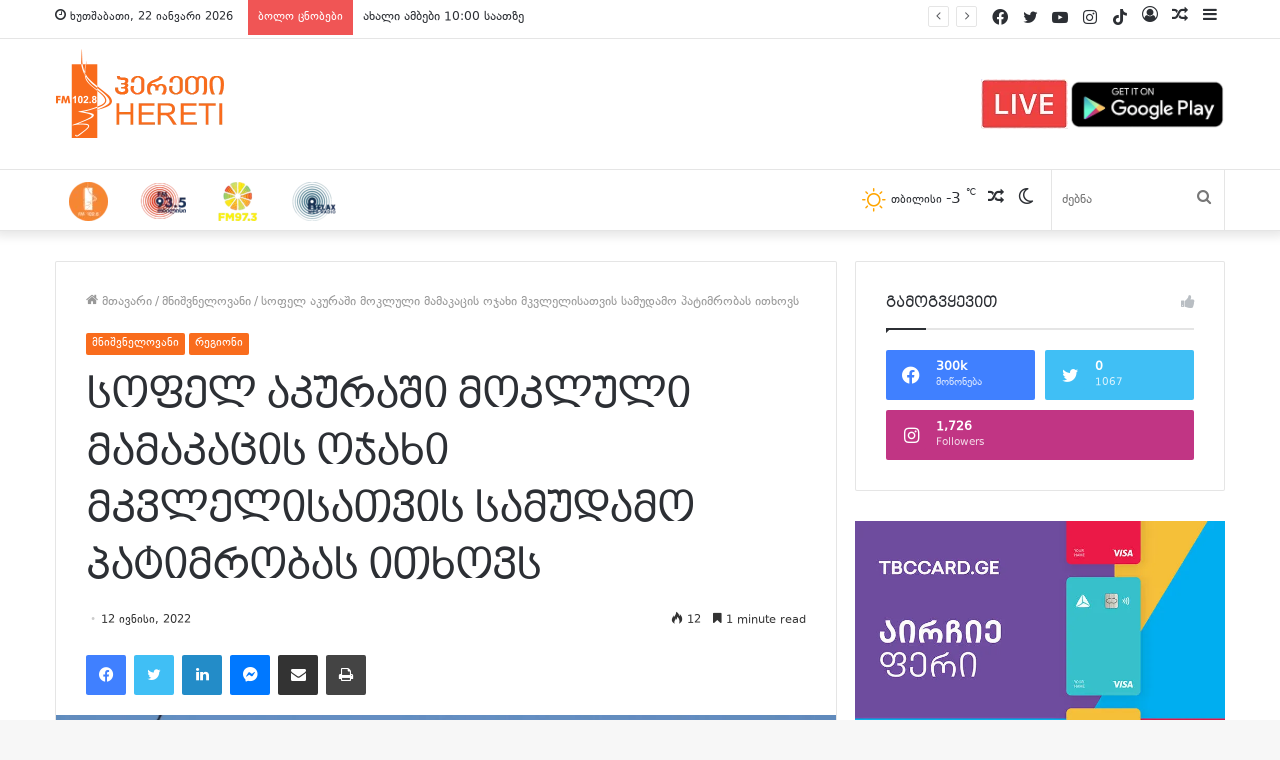

--- FILE ---
content_type: text/html; charset=UTF-8
request_url: https://heretifm.com/sophel-akurashi-mokluli-mamakatsis-ojakhi-mkvlelisathvis-samudamo-patimrobas-ithkhovs/
body_size: 31643
content:
<!DOCTYPE html>
<html lang="ka-GE" class="" data-skin="light" prefix="og: http://ogp.me/ns#">
<head>
	<meta charset="UTF-8" />
	<link rel="profile" href="http://gmpg.org/xfn/11" />
			<script type="text/javascript">try{if("undefined"!=typeof localStorage){var tieSkin=localStorage.getItem("tie-skin"),html=document.getElementsByTagName("html")[0].classList,htmlSkin="light";if(html.contains("dark-skin")&&(htmlSkin="dark"),null!=tieSkin&&tieSkin!=htmlSkin){html.add("tie-skin-inverted");var tieSkinInverted=!0}"dark"==tieSkin?html.add("dark-skin"):"light"==tieSkin&&html.remove("dark-skin")}}catch(t){console.log(t)}</script>
		<title>სოფელ აკურაში მოკლული მამაკაცის ოჯახი მკვლელისათვის სამუდამო პატიმრობას ითხოვს &#8211; HeretiFM</title>

<meta http-equiv='x-dns-prefetch-control' content='on'>
<link rel='dns-prefetch' href='//cdnjs.cloudflare.com' />
<link rel='dns-prefetch' href='//ajax.googleapis.com' />
<link rel='dns-prefetch' href='//fonts.googleapis.com' />
<link rel='dns-prefetch' href='//fonts.gstatic.com' />
<link rel='dns-prefetch' href='//s.gravatar.com' />
<link rel='dns-prefetch' href='//www.google-analytics.com' />
<link rel='preload' as='image' href='https://heretifm.com/wp-content/uploads/2018/05/11111.png'>
<link rel='preload' as='image' href='https://heretifm.com/wp-content/uploads/2019/02/cixe_gldani.jpg'>
<link rel='preload' as='font' href='https://heretifm.com/wp-content/themes/jannah/assets/fonts/tielabs-fonticon/tielabs-fonticon.woff' type='font/woff' crossorigin='anonymous' />
<link rel='preload' as='font' href='https://heretifm.com/wp-content/themes/jannah/assets/fonts/fontawesome/fa-solid-900.woff2' type='font/woff2' crossorigin='anonymous' />
<link rel='preload' as='font' href='https://heretifm.com/wp-content/themes/jannah/assets/fonts/fontawesome/fa-brands-400.woff2' type='font/woff2' crossorigin='anonymous' />
<link rel='preload' as='font' href='https://heretifm.com/wp-content/themes/jannah/assets/fonts/fontawesome/fa-regular-400.woff2' type='font/woff2' crossorigin='anonymous' />
<meta name='robots' content='max-image-preview:large' />
	<style>img:is([sizes="auto" i], [sizes^="auto," i]) { contain-intrinsic-size: 3000px 1500px }</style>
	<link rel="alternate" type="application/rss+xml" title="HeretiFM &raquo; RSS-არხი" href="https://heretifm.com/feed/" />

<meta property="og:title" content="სოფელ აკურაში მოკლული მამაკაცის ოჯახი მკვლელისათვის სამუდამო პატიმრობას ითხოვს - HeretiFM" />
<meta property="og:type" content="article" />
<meta property="og:description" content="თელავის მუნიციპალიტეტის სოფელ აკურაში მოკლული მამაკაცის ოჯახი, ბრალდებულის უმკაცრესად დასჯას ითხოვს" />
<meta property="og:url" content="https://heretifm.com/sophel-akurashi-mokluli-mamakatsis-ojakhi-mkvlelisathvis-samudamo-patimrobas-ithkhovs/" />
<meta property="og:site_name" content="HeretiFM" />
<meta property="og:image" content="https://heretifm.com/wp-content/uploads/2019/02/cixe_gldani.jpg" />
<script type="text/javascript">
/* <![CDATA[ */
window._wpemojiSettings = {"baseUrl":"https:\/\/s.w.org\/images\/core\/emoji\/15.0.3\/72x72\/","ext":".png","svgUrl":"https:\/\/s.w.org\/images\/core\/emoji\/15.0.3\/svg\/","svgExt":".svg","source":{"concatemoji":"https:\/\/heretifm.com\/wp-includes\/js\/wp-emoji-release.min.js?ver=6.7.4"}};
/*! This file is auto-generated */
!function(i,n){var o,s,e;function c(e){try{var t={supportTests:e,timestamp:(new Date).valueOf()};sessionStorage.setItem(o,JSON.stringify(t))}catch(e){}}function p(e,t,n){e.clearRect(0,0,e.canvas.width,e.canvas.height),e.fillText(t,0,0);var t=new Uint32Array(e.getImageData(0,0,e.canvas.width,e.canvas.height).data),r=(e.clearRect(0,0,e.canvas.width,e.canvas.height),e.fillText(n,0,0),new Uint32Array(e.getImageData(0,0,e.canvas.width,e.canvas.height).data));return t.every(function(e,t){return e===r[t]})}function u(e,t,n){switch(t){case"flag":return n(e,"\ud83c\udff3\ufe0f\u200d\u26a7\ufe0f","\ud83c\udff3\ufe0f\u200b\u26a7\ufe0f")?!1:!n(e,"\ud83c\uddfa\ud83c\uddf3","\ud83c\uddfa\u200b\ud83c\uddf3")&&!n(e,"\ud83c\udff4\udb40\udc67\udb40\udc62\udb40\udc65\udb40\udc6e\udb40\udc67\udb40\udc7f","\ud83c\udff4\u200b\udb40\udc67\u200b\udb40\udc62\u200b\udb40\udc65\u200b\udb40\udc6e\u200b\udb40\udc67\u200b\udb40\udc7f");case"emoji":return!n(e,"\ud83d\udc26\u200d\u2b1b","\ud83d\udc26\u200b\u2b1b")}return!1}function f(e,t,n){var r="undefined"!=typeof WorkerGlobalScope&&self instanceof WorkerGlobalScope?new OffscreenCanvas(300,150):i.createElement("canvas"),a=r.getContext("2d",{willReadFrequently:!0}),o=(a.textBaseline="top",a.font="600 32px Arial",{});return e.forEach(function(e){o[e]=t(a,e,n)}),o}function t(e){var t=i.createElement("script");t.src=e,t.defer=!0,i.head.appendChild(t)}"undefined"!=typeof Promise&&(o="wpEmojiSettingsSupports",s=["flag","emoji"],n.supports={everything:!0,everythingExceptFlag:!0},e=new Promise(function(e){i.addEventListener("DOMContentLoaded",e,{once:!0})}),new Promise(function(t){var n=function(){try{var e=JSON.parse(sessionStorage.getItem(o));if("object"==typeof e&&"number"==typeof e.timestamp&&(new Date).valueOf()<e.timestamp+604800&&"object"==typeof e.supportTests)return e.supportTests}catch(e){}return null}();if(!n){if("undefined"!=typeof Worker&&"undefined"!=typeof OffscreenCanvas&&"undefined"!=typeof URL&&URL.createObjectURL&&"undefined"!=typeof Blob)try{var e="postMessage("+f.toString()+"("+[JSON.stringify(s),u.toString(),p.toString()].join(",")+"));",r=new Blob([e],{type:"text/javascript"}),a=new Worker(URL.createObjectURL(r),{name:"wpTestEmojiSupports"});return void(a.onmessage=function(e){c(n=e.data),a.terminate(),t(n)})}catch(e){}c(n=f(s,u,p))}t(n)}).then(function(e){for(var t in e)n.supports[t]=e[t],n.supports.everything=n.supports.everything&&n.supports[t],"flag"!==t&&(n.supports.everythingExceptFlag=n.supports.everythingExceptFlag&&n.supports[t]);n.supports.everythingExceptFlag=n.supports.everythingExceptFlag&&!n.supports.flag,n.DOMReady=!1,n.readyCallback=function(){n.DOMReady=!0}}).then(function(){return e}).then(function(){var e;n.supports.everything||(n.readyCallback(),(e=n.source||{}).concatemoji?t(e.concatemoji):e.wpemoji&&e.twemoji&&(t(e.twemoji),t(e.wpemoji)))}))}((window,document),window._wpemojiSettings);
/* ]]> */
</script>

<style id='wp-emoji-styles-inline-css' type='text/css'>

	img.wp-smiley, img.emoji {
		display: inline !important;
		border: none !important;
		box-shadow: none !important;
		height: 1em !important;
		width: 1em !important;
		margin: 0 0.07em !important;
		vertical-align: -0.1em !important;
		background: none !important;
		padding: 0 !important;
	}
</style>
<style id='classic-theme-styles-inline-css' type='text/css'>
/*! This file is auto-generated */
.wp-block-button__link{color:#fff;background-color:#32373c;border-radius:9999px;box-shadow:none;text-decoration:none;padding:calc(.667em + 2px) calc(1.333em + 2px);font-size:1.125em}.wp-block-file__button{background:#32373c;color:#fff;text-decoration:none}
</style>
<style id='global-styles-inline-css' type='text/css'>
:root{--wp--preset--aspect-ratio--square: 1;--wp--preset--aspect-ratio--4-3: 4/3;--wp--preset--aspect-ratio--3-4: 3/4;--wp--preset--aspect-ratio--3-2: 3/2;--wp--preset--aspect-ratio--2-3: 2/3;--wp--preset--aspect-ratio--16-9: 16/9;--wp--preset--aspect-ratio--9-16: 9/16;--wp--preset--color--black: #000000;--wp--preset--color--cyan-bluish-gray: #abb8c3;--wp--preset--color--white: #ffffff;--wp--preset--color--pale-pink: #f78da7;--wp--preset--color--vivid-red: #cf2e2e;--wp--preset--color--luminous-vivid-orange: #ff6900;--wp--preset--color--luminous-vivid-amber: #fcb900;--wp--preset--color--light-green-cyan: #7bdcb5;--wp--preset--color--vivid-green-cyan: #00d084;--wp--preset--color--pale-cyan-blue: #8ed1fc;--wp--preset--color--vivid-cyan-blue: #0693e3;--wp--preset--color--vivid-purple: #9b51e0;--wp--preset--gradient--vivid-cyan-blue-to-vivid-purple: linear-gradient(135deg,rgba(6,147,227,1) 0%,rgb(155,81,224) 100%);--wp--preset--gradient--light-green-cyan-to-vivid-green-cyan: linear-gradient(135deg,rgb(122,220,180) 0%,rgb(0,208,130) 100%);--wp--preset--gradient--luminous-vivid-amber-to-luminous-vivid-orange: linear-gradient(135deg,rgba(252,185,0,1) 0%,rgba(255,105,0,1) 100%);--wp--preset--gradient--luminous-vivid-orange-to-vivid-red: linear-gradient(135deg,rgba(255,105,0,1) 0%,rgb(207,46,46) 100%);--wp--preset--gradient--very-light-gray-to-cyan-bluish-gray: linear-gradient(135deg,rgb(238,238,238) 0%,rgb(169,184,195) 100%);--wp--preset--gradient--cool-to-warm-spectrum: linear-gradient(135deg,rgb(74,234,220) 0%,rgb(151,120,209) 20%,rgb(207,42,186) 40%,rgb(238,44,130) 60%,rgb(251,105,98) 80%,rgb(254,248,76) 100%);--wp--preset--gradient--blush-light-purple: linear-gradient(135deg,rgb(255,206,236) 0%,rgb(152,150,240) 100%);--wp--preset--gradient--blush-bordeaux: linear-gradient(135deg,rgb(254,205,165) 0%,rgb(254,45,45) 50%,rgb(107,0,62) 100%);--wp--preset--gradient--luminous-dusk: linear-gradient(135deg,rgb(255,203,112) 0%,rgb(199,81,192) 50%,rgb(65,88,208) 100%);--wp--preset--gradient--pale-ocean: linear-gradient(135deg,rgb(255,245,203) 0%,rgb(182,227,212) 50%,rgb(51,167,181) 100%);--wp--preset--gradient--electric-grass: linear-gradient(135deg,rgb(202,248,128) 0%,rgb(113,206,126) 100%);--wp--preset--gradient--midnight: linear-gradient(135deg,rgb(2,3,129) 0%,rgb(40,116,252) 100%);--wp--preset--font-size--small: 13px;--wp--preset--font-size--medium: 20px;--wp--preset--font-size--large: 36px;--wp--preset--font-size--x-large: 42px;--wp--preset--spacing--20: 0.44rem;--wp--preset--spacing--30: 0.67rem;--wp--preset--spacing--40: 1rem;--wp--preset--spacing--50: 1.5rem;--wp--preset--spacing--60: 2.25rem;--wp--preset--spacing--70: 3.38rem;--wp--preset--spacing--80: 5.06rem;--wp--preset--shadow--natural: 6px 6px 9px rgba(0, 0, 0, 0.2);--wp--preset--shadow--deep: 12px 12px 50px rgba(0, 0, 0, 0.4);--wp--preset--shadow--sharp: 6px 6px 0px rgba(0, 0, 0, 0.2);--wp--preset--shadow--outlined: 6px 6px 0px -3px rgba(255, 255, 255, 1), 6px 6px rgba(0, 0, 0, 1);--wp--preset--shadow--crisp: 6px 6px 0px rgba(0, 0, 0, 1);}:where(.is-layout-flex){gap: 0.5em;}:where(.is-layout-grid){gap: 0.5em;}body .is-layout-flex{display: flex;}.is-layout-flex{flex-wrap: wrap;align-items: center;}.is-layout-flex > :is(*, div){margin: 0;}body .is-layout-grid{display: grid;}.is-layout-grid > :is(*, div){margin: 0;}:where(.wp-block-columns.is-layout-flex){gap: 2em;}:where(.wp-block-columns.is-layout-grid){gap: 2em;}:where(.wp-block-post-template.is-layout-flex){gap: 1.25em;}:where(.wp-block-post-template.is-layout-grid){gap: 1.25em;}.has-black-color{color: var(--wp--preset--color--black) !important;}.has-cyan-bluish-gray-color{color: var(--wp--preset--color--cyan-bluish-gray) !important;}.has-white-color{color: var(--wp--preset--color--white) !important;}.has-pale-pink-color{color: var(--wp--preset--color--pale-pink) !important;}.has-vivid-red-color{color: var(--wp--preset--color--vivid-red) !important;}.has-luminous-vivid-orange-color{color: var(--wp--preset--color--luminous-vivid-orange) !important;}.has-luminous-vivid-amber-color{color: var(--wp--preset--color--luminous-vivid-amber) !important;}.has-light-green-cyan-color{color: var(--wp--preset--color--light-green-cyan) !important;}.has-vivid-green-cyan-color{color: var(--wp--preset--color--vivid-green-cyan) !important;}.has-pale-cyan-blue-color{color: var(--wp--preset--color--pale-cyan-blue) !important;}.has-vivid-cyan-blue-color{color: var(--wp--preset--color--vivid-cyan-blue) !important;}.has-vivid-purple-color{color: var(--wp--preset--color--vivid-purple) !important;}.has-black-background-color{background-color: var(--wp--preset--color--black) !important;}.has-cyan-bluish-gray-background-color{background-color: var(--wp--preset--color--cyan-bluish-gray) !important;}.has-white-background-color{background-color: var(--wp--preset--color--white) !important;}.has-pale-pink-background-color{background-color: var(--wp--preset--color--pale-pink) !important;}.has-vivid-red-background-color{background-color: var(--wp--preset--color--vivid-red) !important;}.has-luminous-vivid-orange-background-color{background-color: var(--wp--preset--color--luminous-vivid-orange) !important;}.has-luminous-vivid-amber-background-color{background-color: var(--wp--preset--color--luminous-vivid-amber) !important;}.has-light-green-cyan-background-color{background-color: var(--wp--preset--color--light-green-cyan) !important;}.has-vivid-green-cyan-background-color{background-color: var(--wp--preset--color--vivid-green-cyan) !important;}.has-pale-cyan-blue-background-color{background-color: var(--wp--preset--color--pale-cyan-blue) !important;}.has-vivid-cyan-blue-background-color{background-color: var(--wp--preset--color--vivid-cyan-blue) !important;}.has-vivid-purple-background-color{background-color: var(--wp--preset--color--vivid-purple) !important;}.has-black-border-color{border-color: var(--wp--preset--color--black) !important;}.has-cyan-bluish-gray-border-color{border-color: var(--wp--preset--color--cyan-bluish-gray) !important;}.has-white-border-color{border-color: var(--wp--preset--color--white) !important;}.has-pale-pink-border-color{border-color: var(--wp--preset--color--pale-pink) !important;}.has-vivid-red-border-color{border-color: var(--wp--preset--color--vivid-red) !important;}.has-luminous-vivid-orange-border-color{border-color: var(--wp--preset--color--luminous-vivid-orange) !important;}.has-luminous-vivid-amber-border-color{border-color: var(--wp--preset--color--luminous-vivid-amber) !important;}.has-light-green-cyan-border-color{border-color: var(--wp--preset--color--light-green-cyan) !important;}.has-vivid-green-cyan-border-color{border-color: var(--wp--preset--color--vivid-green-cyan) !important;}.has-pale-cyan-blue-border-color{border-color: var(--wp--preset--color--pale-cyan-blue) !important;}.has-vivid-cyan-blue-border-color{border-color: var(--wp--preset--color--vivid-cyan-blue) !important;}.has-vivid-purple-border-color{border-color: var(--wp--preset--color--vivid-purple) !important;}.has-vivid-cyan-blue-to-vivid-purple-gradient-background{background: var(--wp--preset--gradient--vivid-cyan-blue-to-vivid-purple) !important;}.has-light-green-cyan-to-vivid-green-cyan-gradient-background{background: var(--wp--preset--gradient--light-green-cyan-to-vivid-green-cyan) !important;}.has-luminous-vivid-amber-to-luminous-vivid-orange-gradient-background{background: var(--wp--preset--gradient--luminous-vivid-amber-to-luminous-vivid-orange) !important;}.has-luminous-vivid-orange-to-vivid-red-gradient-background{background: var(--wp--preset--gradient--luminous-vivid-orange-to-vivid-red) !important;}.has-very-light-gray-to-cyan-bluish-gray-gradient-background{background: var(--wp--preset--gradient--very-light-gray-to-cyan-bluish-gray) !important;}.has-cool-to-warm-spectrum-gradient-background{background: var(--wp--preset--gradient--cool-to-warm-spectrum) !important;}.has-blush-light-purple-gradient-background{background: var(--wp--preset--gradient--blush-light-purple) !important;}.has-blush-bordeaux-gradient-background{background: var(--wp--preset--gradient--blush-bordeaux) !important;}.has-luminous-dusk-gradient-background{background: var(--wp--preset--gradient--luminous-dusk) !important;}.has-pale-ocean-gradient-background{background: var(--wp--preset--gradient--pale-ocean) !important;}.has-electric-grass-gradient-background{background: var(--wp--preset--gradient--electric-grass) !important;}.has-midnight-gradient-background{background: var(--wp--preset--gradient--midnight) !important;}.has-small-font-size{font-size: var(--wp--preset--font-size--small) !important;}.has-medium-font-size{font-size: var(--wp--preset--font-size--medium) !important;}.has-large-font-size{font-size: var(--wp--preset--font-size--large) !important;}.has-x-large-font-size{font-size: var(--wp--preset--font-size--x-large) !important;}
:where(.wp-block-post-template.is-layout-flex){gap: 1.25em;}:where(.wp-block-post-template.is-layout-grid){gap: 1.25em;}
:where(.wp-block-columns.is-layout-flex){gap: 2em;}:where(.wp-block-columns.is-layout-grid){gap: 2em;}
:root :where(.wp-block-pullquote){font-size: 1.5em;line-height: 1.6;}
</style>
<link rel='stylesheet' id='fcbkbttn_icon-css' href='https://heretifm.com/wp-content/plugins/facebook-button-plugin/css/icon.css?ver=6.7.4' type='text/css' media='all' />
<link rel='stylesheet' id='fcbkbttn_stylesheet-css' href='https://heretifm.com/wp-content/plugins/facebook-button-plugin/css/style.css?ver=6.7.4' type='text/css' media='all' />
<link rel='stylesheet' id='menu-image-css' href='https://heretifm.com/wp-content/plugins/menu-image/includes/css/menu-image.css?ver=3.0.8' type='text/css' media='all' />
<link rel='stylesheet' id='dashicons-css' href='https://heretifm.com/wp-includes/css/dashicons.min.css?ver=6.7.4' type='text/css' media='all' />
<link rel='stylesheet' id='tie-css-base-css' href='https://heretifm.com/wp-content/themes/jannah/assets/css/base.min.css?ver=5.4.10' type='text/css' media='all' />
<link rel='stylesheet' id='tie-css-styles-css' href='https://heretifm.com/wp-content/themes/jannah/assets/css/style.min.css?ver=5.4.10' type='text/css' media='all' />
<link rel='stylesheet' id='tie-css-widgets-css' href='https://heretifm.com/wp-content/themes/jannah/assets/css/widgets.min.css?ver=5.4.10' type='text/css' media='all' />
<link rel='stylesheet' id='tie-css-helpers-css' href='https://heretifm.com/wp-content/themes/jannah/assets/css/helpers.min.css?ver=5.4.10' type='text/css' media='all' />
<link rel='stylesheet' id='tie-fontawesome5-css' href='https://heretifm.com/wp-content/themes/jannah/assets/css/fontawesome.css?ver=5.4.10' type='text/css' media='all' />
<link rel='stylesheet' id='tie-css-ilightbox-css' href='https://heretifm.com/wp-content/themes/jannah/assets/ilightbox/dark-skin/skin.css?ver=5.4.10' type='text/css' media='all' />
<link rel='stylesheet' id='tie-css-single-css' href='https://heretifm.com/wp-content/themes/jannah/assets/css/single.min.css?ver=5.4.10' type='text/css' media='all' />
<link rel='stylesheet' id='tie-css-print-css' href='https://heretifm.com/wp-content/themes/jannah/assets/css/print.css?ver=5.4.10' type='text/css' media='print' />
<link rel='stylesheet' id='tie-theme-child-css-css' href='https://heretifm.com/wp-content/themes/jannah-child/style.css?ver=6.7.4' type='text/css' media='all' />
<style id='tie-theme-child-css-inline-css' type='text/css'>
@font-face {font-family: 'heretifm p';font-display: swap;src: url('https://heretifm.com/wp-content/uploads/2021/12/dejavu-sans-webfont.eot');src: url('https://heretifm.com/wp-content/uploads/2021/12/dejavu-sans-webfont.eot?#iefix') format('embedded-opentype'),url('https://heretifm.com/wp-content/uploads/2021/12/dejavu-sans-webfont.woff2') format('woff2'),url('https://heretifm.com/wp-content/uploads/2021/12/dejavu-sans-webfont.woff') format('woff'),url('https://heretifm.com/wp-content/uploads/2021/12/dejavu-sans-webfont.ttf') format('truetype'),url('https://heretifm.com/wp-content/uploads/2021/12/dejavu-sans-webfont.svg#svgFontbody') format('svg');}@font-face {font-family: 'heretifm';font-display: swap;src: url('https://heretifm.com/wp-content/uploads/2021/12/bpg-nino-elite-exp-caps-webfont.eot');src: url('https://heretifm.com/wp-content/uploads/2021/12/bpg-nino-elite-exp-caps-webfont.eot?#iefix') format('embedded-opentype'),url('https://heretifm.com/wp-content/uploads/2021/12/bpg-nino-elite-exp-caps-webfont.woff2') format('woff2'),url('https://heretifm.com/wp-content/uploads/2021/12/bpg-nino-elite-exp-caps-webfont.woff') format('woff'),url('https://heretifm.com/wp-content/uploads/2021/12/bpg-nino-elite-exp-caps-webfont.ttf') format('truetype'),url('https://heretifm.com/wp-content/uploads/2021/12/bpg-nino-elite-exp-caps-webfont-3.svg#svgFontheadings') format('svg');}body{font-family: 'heretifm p';}.logo-text,h1,h2,h3,h4,h5,h6,.the-subtitle{font-family: 'heretifm';}#main-nav .main-menu > ul > li > a{text-transform: uppercase;}#the-post .entry-content,#the-post .entry-content p{font-size: 18px;}.brand-title,a:hover,.tie-popup-search-submit,#logo.text-logo a,.theme-header nav .components #search-submit:hover,.theme-header .header-nav .components > li:hover > a,.theme-header .header-nav .components li a:hover,.main-menu ul.cats-vertical li a.is-active,.main-menu ul.cats-vertical li a:hover,.main-nav li.mega-menu .post-meta a:hover,.main-nav li.mega-menu .post-box-title a:hover,.search-in-main-nav.autocomplete-suggestions a:hover,#main-nav .menu ul:not(.cats-horizontal) li:hover > a,#main-nav .menu ul li.current-menu-item:not(.mega-link-column) > a,.top-nav .menu li:hover > a,.top-nav .menu > .tie-current-menu > a,.search-in-top-nav.autocomplete-suggestions .post-title a:hover,div.mag-box .mag-box-options .mag-box-filter-links a.active,.mag-box-filter-links .flexMenu-viewMore:hover > a,.stars-rating-active,body .tabs.tabs .active > a,.video-play-icon,.spinner-circle:after,#go-to-content:hover,.comment-list .comment-author .fn,.commentlist .comment-author .fn,blockquote::before,blockquote cite,blockquote.quote-simple p,.multiple-post-pages a:hover,#story-index li .is-current,.latest-tweets-widget .twitter-icon-wrap span,.wide-slider-nav-wrapper .slide,.wide-next-prev-slider-wrapper .tie-slider-nav li:hover span,.review-final-score h3,#mobile-menu-icon:hover .menu-text,body .entry a,.dark-skin body .entry a,.entry .post-bottom-meta a:hover,.comment-list .comment-content a,q a,blockquote a,.widget.tie-weather-widget .icon-basecloud-bg:after,.site-footer a:hover,.site-footer .stars-rating-active,.site-footer .twitter-icon-wrap span,.site-info a:hover{color: #f96c1d;}#instagram-link a:hover{color: #f96c1d !important;border-color: #f96c1d !important;}[type='submit'],.button,.generic-button a,.generic-button button,.theme-header .header-nav .comp-sub-menu a.button.guest-btn:hover,.theme-header .header-nav .comp-sub-menu a.checkout-button,nav.main-nav .menu > li.tie-current-menu > a,nav.main-nav .menu > li:hover > a,.main-menu .mega-links-head:after,.main-nav .mega-menu.mega-cat .cats-horizontal li a.is-active,#mobile-menu-icon:hover .nav-icon,#mobile-menu-icon:hover .nav-icon:before,#mobile-menu-icon:hover .nav-icon:after,.search-in-main-nav.autocomplete-suggestions a.button,.search-in-top-nav.autocomplete-suggestions a.button,.spinner > div,.post-cat,.pages-numbers li.current span,.multiple-post-pages > span,#tie-wrapper .mejs-container .mejs-controls,.mag-box-filter-links a:hover,.slider-arrow-nav a:not(.pagination-disabled):hover,.comment-list .reply a:hover,.commentlist .reply a:hover,#reading-position-indicator,#story-index-icon,.videos-block .playlist-title,.review-percentage .review-item span span,.tie-slick-dots li.slick-active button,.tie-slick-dots li button:hover,.digital-rating-static,.timeline-widget li a:hover .date:before,#wp-calendar #today,.posts-list-counter li.widget-post-list:before,.cat-counter a + span,.tie-slider-nav li span:hover,.fullwidth-area .widget_tag_cloud .tagcloud a:hover,.magazine2:not(.block-head-4) .dark-widgetized-area ul.tabs a:hover,.magazine2:not(.block-head-4) .dark-widgetized-area ul.tabs .active a,.magazine1 .dark-widgetized-area ul.tabs a:hover,.magazine1 .dark-widgetized-area ul.tabs .active a,.block-head-4.magazine2 .dark-widgetized-area .tabs.tabs .active a,.block-head-4.magazine2 .dark-widgetized-area .tabs > .active a:before,.block-head-4.magazine2 .dark-widgetized-area .tabs > .active a:after,.demo_store,.demo #logo:after,.demo #sticky-logo:after,.widget.tie-weather-widget,span.video-close-btn:hover,#go-to-top,.latest-tweets-widget .slider-links .button:not(:hover){background-color: #f96c1d;color: #FFFFFF;}.tie-weather-widget .widget-title .the-subtitle,.block-head-4.magazine2 #footer .tabs .active a:hover{color: #FFFFFF;}pre,code,.pages-numbers li.current span,.theme-header .header-nav .comp-sub-menu a.button.guest-btn:hover,.multiple-post-pages > span,.post-content-slideshow .tie-slider-nav li span:hover,#tie-body .tie-slider-nav li > span:hover,.slider-arrow-nav a:not(.pagination-disabled):hover,.main-nav .mega-menu.mega-cat .cats-horizontal li a.is-active,.main-nav .mega-menu.mega-cat .cats-horizontal li a:hover,.main-menu .menu > li > .menu-sub-content{border-color: #f96c1d;}.main-menu .menu > li.tie-current-menu{border-bottom-color: #f96c1d;}.top-nav .menu li.tie-current-menu > a:before,.top-nav .menu li.menu-item-has-children:hover > a:before{border-top-color: #f96c1d;}.main-nav .main-menu .menu > li.tie-current-menu > a:before,.main-nav .main-menu .menu > li:hover > a:before{border-top-color: #FFFFFF;}header.main-nav-light .main-nav .menu-item-has-children li:hover > a:before,header.main-nav-light .main-nav .mega-menu li:hover > a:before{border-left-color: #f96c1d;}.rtl header.main-nav-light .main-nav .menu-item-has-children li:hover > a:before,.rtl header.main-nav-light .main-nav .mega-menu li:hover > a:before{border-right-color: #f96c1d;border-left-color: transparent;}.top-nav ul.menu li .menu-item-has-children:hover > a:before{border-top-color: transparent;border-left-color: #f96c1d;}.rtl .top-nav ul.menu li .menu-item-has-children:hover > a:before{border-left-color: transparent;border-right-color: #f96c1d;}::-moz-selection{background-color: #f96c1d;color: #FFFFFF;}::selection{background-color: #f96c1d;color: #FFFFFF;}circle.circle_bar{stroke: #f96c1d;}#reading-position-indicator{box-shadow: 0 0 10px rgba( 249,108,29,0.7);}#logo.text-logo a:hover,body .entry a:hover,.dark-skin body .entry a:hover,.comment-list .comment-content a:hover,.block-head-4.magazine2 .site-footer .tabs li a:hover,q a:hover,blockquote a:hover{color: #c73a00;}.button:hover,input[type='submit']:hover,.generic-button a:hover,.generic-button button:hover,a.post-cat:hover,.site-footer .button:hover,.site-footer [type='submit']:hover,.search-in-main-nav.autocomplete-suggestions a.button:hover,.search-in-top-nav.autocomplete-suggestions a.button:hover,.theme-header .header-nav .comp-sub-menu a.checkout-button:hover{background-color: #c73a00;color: #FFFFFF;}.theme-header .header-nav .comp-sub-menu a.checkout-button:not(:hover),body .entry a.button{color: #FFFFFF;}#story-index.is-compact .story-index-content{background-color: #f96c1d;}#story-index.is-compact .story-index-content a,#story-index.is-compact .story-index-content .is-current{color: #FFFFFF;}#tie-body .mag-box-title h3 a,#tie-body .block-more-button{color: #f96c1d;}#tie-body .mag-box-title h3 a:hover,#tie-body .block-more-button:hover{color: #c73a00;}#tie-body .mag-box-title{color: #f96c1d;}#tie-body .mag-box-title:before{border-top-color: #f96c1d;}#tie-body .mag-box-title:after,#tie-body #footer .widget-title:after{background-color: #f96c1d;}.brand-title,a:hover,.tie-popup-search-submit,#logo.text-logo a,.theme-header nav .components #search-submit:hover,.theme-header .header-nav .components > li:hover > a,.theme-header .header-nav .components li a:hover,.main-menu ul.cats-vertical li a.is-active,.main-menu ul.cats-vertical li a:hover,.main-nav li.mega-menu .post-meta a:hover,.main-nav li.mega-menu .post-box-title a:hover,.search-in-main-nav.autocomplete-suggestions a:hover,#main-nav .menu ul:not(.cats-horizontal) li:hover > a,#main-nav .menu ul li.current-menu-item:not(.mega-link-column) > a,.top-nav .menu li:hover > a,.top-nav .menu > .tie-current-menu > a,.search-in-top-nav.autocomplete-suggestions .post-title a:hover,div.mag-box .mag-box-options .mag-box-filter-links a.active,.mag-box-filter-links .flexMenu-viewMore:hover > a,.stars-rating-active,body .tabs.tabs .active > a,.video-play-icon,.spinner-circle:after,#go-to-content:hover,.comment-list .comment-author .fn,.commentlist .comment-author .fn,blockquote::before,blockquote cite,blockquote.quote-simple p,.multiple-post-pages a:hover,#story-index li .is-current,.latest-tweets-widget .twitter-icon-wrap span,.wide-slider-nav-wrapper .slide,.wide-next-prev-slider-wrapper .tie-slider-nav li:hover span,.review-final-score h3,#mobile-menu-icon:hover .menu-text,body .entry a,.dark-skin body .entry a,.entry .post-bottom-meta a:hover,.comment-list .comment-content a,q a,blockquote a,.widget.tie-weather-widget .icon-basecloud-bg:after,.site-footer a:hover,.site-footer .stars-rating-active,.site-footer .twitter-icon-wrap span,.site-info a:hover{color: #f96c1d;}#instagram-link a:hover{color: #f96c1d !important;border-color: #f96c1d !important;}[type='submit'],.button,.generic-button a,.generic-button button,.theme-header .header-nav .comp-sub-menu a.button.guest-btn:hover,.theme-header .header-nav .comp-sub-menu a.checkout-button,nav.main-nav .menu > li.tie-current-menu > a,nav.main-nav .menu > li:hover > a,.main-menu .mega-links-head:after,.main-nav .mega-menu.mega-cat .cats-horizontal li a.is-active,#mobile-menu-icon:hover .nav-icon,#mobile-menu-icon:hover .nav-icon:before,#mobile-menu-icon:hover .nav-icon:after,.search-in-main-nav.autocomplete-suggestions a.button,.search-in-top-nav.autocomplete-suggestions a.button,.spinner > div,.post-cat,.pages-numbers li.current span,.multiple-post-pages > span,#tie-wrapper .mejs-container .mejs-controls,.mag-box-filter-links a:hover,.slider-arrow-nav a:not(.pagination-disabled):hover,.comment-list .reply a:hover,.commentlist .reply a:hover,#reading-position-indicator,#story-index-icon,.videos-block .playlist-title,.review-percentage .review-item span span,.tie-slick-dots li.slick-active button,.tie-slick-dots li button:hover,.digital-rating-static,.timeline-widget li a:hover .date:before,#wp-calendar #today,.posts-list-counter li.widget-post-list:before,.cat-counter a + span,.tie-slider-nav li span:hover,.fullwidth-area .widget_tag_cloud .tagcloud a:hover,.magazine2:not(.block-head-4) .dark-widgetized-area ul.tabs a:hover,.magazine2:not(.block-head-4) .dark-widgetized-area ul.tabs .active a,.magazine1 .dark-widgetized-area ul.tabs a:hover,.magazine1 .dark-widgetized-area ul.tabs .active a,.block-head-4.magazine2 .dark-widgetized-area .tabs.tabs .active a,.block-head-4.magazine2 .dark-widgetized-area .tabs > .active a:before,.block-head-4.magazine2 .dark-widgetized-area .tabs > .active a:after,.demo_store,.demo #logo:after,.demo #sticky-logo:after,.widget.tie-weather-widget,span.video-close-btn:hover,#go-to-top,.latest-tweets-widget .slider-links .button:not(:hover){background-color: #f96c1d;color: #FFFFFF;}.tie-weather-widget .widget-title .the-subtitle,.block-head-4.magazine2 #footer .tabs .active a:hover{color: #FFFFFF;}pre,code,.pages-numbers li.current span,.theme-header .header-nav .comp-sub-menu a.button.guest-btn:hover,.multiple-post-pages > span,.post-content-slideshow .tie-slider-nav li span:hover,#tie-body .tie-slider-nav li > span:hover,.slider-arrow-nav a:not(.pagination-disabled):hover,.main-nav .mega-menu.mega-cat .cats-horizontal li a.is-active,.main-nav .mega-menu.mega-cat .cats-horizontal li a:hover,.main-menu .menu > li > .menu-sub-content{border-color: #f96c1d;}.main-menu .menu > li.tie-current-menu{border-bottom-color: #f96c1d;}.top-nav .menu li.tie-current-menu > a:before,.top-nav .menu li.menu-item-has-children:hover > a:before{border-top-color: #f96c1d;}.main-nav .main-menu .menu > li.tie-current-menu > a:before,.main-nav .main-menu .menu > li:hover > a:before{border-top-color: #FFFFFF;}header.main-nav-light .main-nav .menu-item-has-children li:hover > a:before,header.main-nav-light .main-nav .mega-menu li:hover > a:before{border-left-color: #f96c1d;}.rtl header.main-nav-light .main-nav .menu-item-has-children li:hover > a:before,.rtl header.main-nav-light .main-nav .mega-menu li:hover > a:before{border-right-color: #f96c1d;border-left-color: transparent;}.top-nav ul.menu li .menu-item-has-children:hover > a:before{border-top-color: transparent;border-left-color: #f96c1d;}.rtl .top-nav ul.menu li .menu-item-has-children:hover > a:before{border-left-color: transparent;border-right-color: #f96c1d;}::-moz-selection{background-color: #f96c1d;color: #FFFFFF;}::selection{background-color: #f96c1d;color: #FFFFFF;}circle.circle_bar{stroke: #f96c1d;}#reading-position-indicator{box-shadow: 0 0 10px rgba( 249,108,29,0.7);}#logo.text-logo a:hover,body .entry a:hover,.dark-skin body .entry a:hover,.comment-list .comment-content a:hover,.block-head-4.magazine2 .site-footer .tabs li a:hover,q a:hover,blockquote a:hover{color: #c73a00;}.button:hover,input[type='submit']:hover,.generic-button a:hover,.generic-button button:hover,a.post-cat:hover,.site-footer .button:hover,.site-footer [type='submit']:hover,.search-in-main-nav.autocomplete-suggestions a.button:hover,.search-in-top-nav.autocomplete-suggestions a.button:hover,.theme-header .header-nav .comp-sub-menu a.checkout-button:hover{background-color: #c73a00;color: #FFFFFF;}.theme-header .header-nav .comp-sub-menu a.checkout-button:not(:hover),body .entry a.button{color: #FFFFFF;}#story-index.is-compact .story-index-content{background-color: #f96c1d;}#story-index.is-compact .story-index-content a,#story-index.is-compact .story-index-content .is-current{color: #FFFFFF;}#tie-body .mag-box-title h3 a,#tie-body .block-more-button{color: #f96c1d;}#tie-body .mag-box-title h3 a:hover,#tie-body .block-more-button:hover{color: #c73a00;}#tie-body .mag-box-title{color: #f96c1d;}#tie-body .mag-box-title:before{border-top-color: #f96c1d;}#tie-body .mag-box-title:after,#tie-body #footer .widget-title:after{background-color: #f96c1d;}.tie-cat-47,.tie-cat-item-47 > span{background-color:#e67e22 !important;color:#FFFFFF !important;}.tie-cat-47:after{border-top-color:#e67e22 !important;}.tie-cat-47:hover{background-color:#c86004 !important;}.tie-cat-47:hover:after{border-top-color:#c86004 !important;}.tie-cat-13276,.tie-cat-item-13276 > span{background-color:#2ecc71 !important;color:#FFFFFF !important;}.tie-cat-13276:after{border-top-color:#2ecc71 !important;}.tie-cat-13276:hover{background-color:#10ae53 !important;}.tie-cat-13276:hover:after{border-top-color:#10ae53 !important;}.tie-cat-13278,.tie-cat-item-13278 > span{background-color:#9b59b6 !important;color:#FFFFFF !important;}.tie-cat-13278:after{border-top-color:#9b59b6 !important;}.tie-cat-13278:hover{background-color:#7d3b98 !important;}.tie-cat-13278:hover:after{border-top-color:#7d3b98 !important;}.tie-cat-13282,.tie-cat-item-13282 > span{background-color:#34495e !important;color:#FFFFFF !important;}.tie-cat-13282:after{border-top-color:#34495e !important;}.tie-cat-13282:hover{background-color:#162b40 !important;}.tie-cat-13282:hover:after{border-top-color:#162b40 !important;}.tie-cat-13283,.tie-cat-item-13283 > span{background-color:#795548 !important;color:#FFFFFF !important;}.tie-cat-13283:after{border-top-color:#795548 !important;}.tie-cat-13283:hover{background-color:#5b372a !important;}.tie-cat-13283:hover:after{border-top-color:#5b372a !important;}.tie-cat-13284,.tie-cat-item-13284 > span{background-color:#4CAF50 !important;color:#FFFFFF !important;}.tie-cat-13284:after{border-top-color:#4CAF50 !important;}.tie-cat-13284:hover{background-color:#2e9132 !important;}.tie-cat-13284:hover:after{border-top-color:#2e9132 !important;}@media (max-width: 991px){.side-aside.dark-skin{background: #2f88d6;background: -webkit-linear-gradient(135deg,#5933a2,#2f88d6 );background: -moz-linear-gradient(135deg,#5933a2,#2f88d6 );background: -o-linear-gradient(135deg,#5933a2,#2f88d6 );background: linear-gradient(135deg,#2f88d6,#5933a2 );}}
</style>
<script type="text/javascript" src="https://heretifm.com/wp-includes/js/jquery/jquery.min.js?ver=3.7.1" id="jquery-core-js"></script>
<script type="text/javascript" src="https://heretifm.com/wp-includes/js/jquery/jquery-migrate.min.js?ver=3.4.1" id="jquery-migrate-js"></script>
<script type="text/javascript" src="https://heretifm.com/wp-content/plugins/facebook-button-plugin/js/script.js?ver=6.7.4" id="fcbkbttn_script-js"></script>
<link rel="https://api.w.org/" href="https://heretifm.com/wp-json/" /><link rel="alternate" title="JSON" type="application/json" href="https://heretifm.com/wp-json/wp/v2/posts/188172" /><link rel="EditURI" type="application/rsd+xml" title="RSD" href="https://heretifm.com/xmlrpc.php?rsd" />
<meta name="generator" content="WordPress 6.7.4" />
<link rel="canonical" href="https://heretifm.com/sophel-akurashi-mokluli-mamakatsis-ojakhi-mkvlelisathvis-samudamo-patimrobas-ithkhovs/" />
<link rel='shortlink' href='https://heretifm.com/?p=188172' />
<link rel="alternate" title="oEmbed (JSON)" type="application/json+oembed" href="https://heretifm.com/wp-json/oembed/1.0/embed?url=https%3A%2F%2Fheretifm.com%2Fsophel-akurashi-mokluli-mamakatsis-ojakhi-mkvlelisathvis-samudamo-patimrobas-ithkhovs%2F" />
<link rel="alternate" title="oEmbed (XML)" type="text/xml+oembed" href="https://heretifm.com/wp-json/oembed/1.0/embed?url=https%3A%2F%2Fheretifm.com%2Fsophel-akurashi-mokluli-mamakatsis-ojakhi-mkvlelisathvis-samudamo-patimrobas-ithkhovs%2F&#038;format=xml" />

<!-- fcbkbttn meta start -->
<meta property="og:url" content="https://heretifm.com/sophel-akurashi-mokluli-mamakatsis-ojakhi-mkvlelisathvis-samudamo-patimrobas-ithkhovs/"/>
<meta property="og:type" content="article"/>
<meta property="og:title" content="სოფელ აკურაში მოკლული მამაკაცის ოჯახი მკვლელისათვის სამუდამო პატიმრობას ითხოვს"/>
<meta property="og:site_name" content="HeretiFM"/>
<meta property="og:image" content="https://heretifm.com/wp-content/uploads/2019/02/cixe_gldani-300x162.jpg"/>
<meta property="og:description" content="თელავის მუნიციპალიტეტის სოფელ აკურაში მოკლული მამაკაცის ოჯახი, ბრალდებულ"/>
<!-- fcbkbttn meta end -->
			<meta property="fb:pages" content="237761742962553" />
							<meta property="ia:markup_url" content="https://heretifm.com/sophel-akurashi-mokluli-mamakatsis-ojakhi-mkvlelisathvis-samudamo-patimrobas-ithkhovs/?ia_markup=1" />
				 <meta name="description" content="თელავის მუნიციპალიტეტის სოფელ აკურაში მოკლული მამაკაცის ოჯახი, ბრალდებულის უმკაცრესად დასჯას ითხოვს და სასამართლოსგან სასჯელის უმაღლეს ზომას ელოდება." /><meta http-equiv="X-UA-Compatible" content="IE=edge">
<meta name="theme-color" content="#f96c1d" /><meta name="viewport" content="width=device-width, initial-scale=1.0" /><link rel="icon" href="https://heretifm.com/wp-content/uploads/2020/09/cropped-Untitled-32x32.png" sizes="32x32" />
<link rel="icon" href="https://heretifm.com/wp-content/uploads/2020/09/cropped-Untitled-192x192.png" sizes="192x192" />
<link rel="apple-touch-icon" href="https://heretifm.com/wp-content/uploads/2020/09/cropped-Untitled-180x180.png" />
<meta name="msapplication-TileImage" content="https://heretifm.com/wp-content/uploads/2020/09/cropped-Untitled-270x270.png" />
	  <link rel='stylesheet' href='https://use.fontawesome.com/releases/v5.3.1/css/all.css'>
  <link rel="stylesheet" href="https://heretifm.com/new/style.css">
  


</head>

<body id="tie-body" class="post-template-default single single-post postid-188172 single-format-standard tie-no-js wrapper-has-shadow block-head-1 magazine1 is-thumb-overlay-disabled is-desktop is-header-layout-3 has-header-ad sidebar-right has-sidebar post-layout-1 narrow-title-narrow-media is-standard-format has-mobile-share hide_share_post_top hide_share_post_bottom">






<div class="background-overlay">

	<div id="tie-container" class="site tie-container">

		
		<div id="tie-wrapper">

			
<header id="theme-header" class="theme-header header-layout-3 main-nav-light main-nav-default-light main-nav-below has-stream-item top-nav-active top-nav-light top-nav-default-light top-nav-above has-shadow has-normal-width-logo mobile-header-default">
	
<nav id="top-nav"  class="has-date-breaking-components top-nav header-nav has-breaking-news" aria-label="Secondary Navigation">
	<div class="container">
		<div class="topbar-wrapper">

			
					<div class="topbar-today-date tie-icon">
						ხუთშაბათი, 22 იანვარი  2026					</div>
					
			<div class="tie-alignleft">
				
<div class="breaking controls-is-active">

	<span class="breaking-title">
		<span class="tie-icon-bolt breaking-icon" aria-hidden="true"></span>
		<span class="breaking-title-text">ბოლო ცნობები</span>
	</span>

	<ul id="breaking-news-in-header" class="breaking-news" data-type="reveal" data-arrows="true">

		
							<li class="news-item">
								<a href="https://heretifm.com/akhali-ambebi-11-00-saathze-820/">ახალი ამბები 11:00 საათზე</a>
							</li>

							
							<li class="news-item">
								<a href="https://heretifm.com/akhali-ambebi-10-00-saathze-813/">ახალი ამბები 10:00 საათზე</a>
							</li>

							
							<li class="news-item">
								<a href="https://heretifm.com/akhali-ambebi-09-00-saathze-779/">ახალი ამბები 09:00 საათზე</a>
							</li>

							
							<li class="news-item">
								<a href="https://heretifm.com/akhali-ambebi-17-00-saathze-810/">ახალი ამბები 17:00 საათზე</a>
							</li>

							
							<li class="news-item">
								<a href="https://heretifm.com/akhali-ambebi-16-00-saathze-805/">ახალი ამბები 16:00 საათზე</a>
							</li>

							
							<li class="news-item">
								<a href="https://heretifm.com/akhali-ambebi-15-00-saathze-809/">ახალი ამბები 15:00 საათზე</a>
							</li>

							
							<li class="news-item">
								<a href="https://heretifm.com/akhali-ambebi-14-00-saathze-816/">ახალი ამბები 14:00 საათზე</a>
							</li>

							
							<li class="news-item">
								<a href="https://heretifm.com/akhali-ambebi-13-00-saathze-805/">ახალი ამბები 13:00 საათზე</a>
							</li>

							
							<li class="news-item">
								<a href="https://heretifm.com/akhali-ambebi-12-00-saathze-815/">ახალი ამბები 12:00 საათზე</a>
							</li>

							
							<li class="news-item">
								<a href="https://heretifm.com/akhali-ambebi-11-00-saathze-819/">ახალი ამბები 11:00 საათზე</a>
							</li>

							
	</ul>
</div><!-- #breaking /-->
			</div><!-- .tie-alignleft /-->

			<div class="tie-alignright">
				<ul class="components">	<li class="side-aside-nav-icon menu-item custom-menu-link">
		<a href="#">
			<span class="tie-icon-navicon" aria-hidden="true"></span>
			<span class="screen-reader-text">Sidebar</span>
		</a>
	</li>
		<li class="random-post-icon menu-item custom-menu-link">
		<a href="/sophel-akurashi-mokluli-mamakatsis-ojakhi-mkvlelisathvis-samudamo-patimrobas-ithkhovs/?random-post=1" class="random-post" title="პოსტები" rel="nofollow">
			<span class="tie-icon-random" aria-hidden="true"></span>
			<span class="screen-reader-text">პოსტები</span>
		</a>
	</li>
	
	
		<li class=" popup-login-icon menu-item custom-menu-link">
			<a href="#" class="lgoin-btn tie-popup-trigger">
				<span class="tie-icon-author" aria-hidden="true"></span>
				<span class="screen-reader-text">Log In</span>			</a>
		</li>

			 <li class="social-icons-item"><a class="social-link tiktok-social-icon" rel="external noopener nofollow" target="_blank" href="https://www.tiktok.com/@tbilisifm93.5?"><span class="tie-social-icon tie-icon-tiktok"></span><span class="screen-reader-text">TikTok</span></a></li><li class="social-icons-item"><a class="social-link instagram-social-icon" rel="external noopener nofollow" target="_blank" href="https://www.instagram.com/tbilisifm93.5/"><span class="tie-social-icon tie-icon-instagram"></span><span class="screen-reader-text">Instagram</span></a></li><li class="social-icons-item"><a class="social-link youtube-social-icon" rel="external noopener nofollow" target="_blank" href="https://www.youtube.com/user/radiohereti"><span class="tie-social-icon tie-icon-youtube"></span><span class="screen-reader-text">YouTube</span></a></li><li class="social-icons-item"><a class="social-link twitter-social-icon" rel="external noopener nofollow" target="_blank" href="https://twitter.com/radiohereti"><span class="tie-social-icon tie-icon-twitter"></span><span class="screen-reader-text">Twitter</span></a></li><li class="social-icons-item"><a class="social-link facebook-social-icon" rel="external noopener nofollow" target="_blank" href="https://www.facebook.com/RadioTbilisiFm93.5"><span class="tie-social-icon tie-icon-facebook"></span><span class="screen-reader-text">Facebook</span></a></li> </ul><!-- Components -->			</div><!-- .tie-alignright /-->

		</div><!-- .topbar-wrapper /-->
	</div><!-- .container /-->
</nav><!-- #top-nav /-->

<div class="container header-container">
	<div class="tie-row logo-row">

		
		<div class="logo-wrapper">
			<div class="tie-col-md-4 logo-container clearfix">
				<div id="mobile-header-components-area_1" class="mobile-header-components"><ul class="components"><li class="mobile-component_menu custom-menu-link"><a href="#" id="mobile-menu-icon" class=""><span class="tie-mobile-menu-icon nav-icon is-layout-1"></span><span class="screen-reader-text">მენიუ</span></a></li></ul></div>
		<div id="logo" class="image-logo" style="margin-top: 10px; margin-bottom: 30px;">

			
			<a title="HeretiFM" href="https://heretifm.com/">
				
				<picture id="tie-logo-default" class="tie-logo-default tie-logo-picture">
					<source class="tie-logo-source-default tie-logo-source" srcset="https://heretifm.com/wp-content/uploads/2018/05/11111.png">
					<img class="tie-logo-img-default tie-logo-img" src="https://heretifm.com/wp-content/uploads/2018/05/11111.png" alt="HeretiFM" width="220" height="90" style="max-height:90px; width: auto;" />
				</picture>
			
					<picture id="tie-logo-inverted" class="tie-logo-inverted tie-logo-picture">
						<source class="tie-logo-source-inverted tie-logo-source" id="tie-logo-inverted-source" srcset="https://heretifm.com/wp-content/uploads/2018/05/11111.png">
						<img class="tie-logo-img-inverted tie-logo-img" id="tie-logo-inverted-img" src="https://heretifm.com/wp-content/uploads/2018/05/11111.png" alt="HeretiFM" width="220" height="90" style="max-height:90px; width: auto;" />
					</picture>
							</a>

			
		</div><!-- #logo /-->

		<div id="mobile-header-components-area_2" class="mobile-header-components"><ul class="components"><li class="mobile-component_search custom-menu-link">
				<a href="#" class="tie-search-trigger-mobile">
					<span class="tie-icon-search tie-search-icon" aria-hidden="true"></span>
					<span class="screen-reader-text">ძებნა</span>
				</a>
			</li></ul></div>			</div><!-- .tie-col /-->
		</div><!-- .logo-wrapper /-->

		<div class="tie-col-md-8 stream-item stream-item-top-wrapper"><div class="stream-item-top"><a href="https://play.google.com/store/apps/details?id=com.tbilisi.fm&hl=ka&gl=US" target="_blank" target="iframe_a">
  <img width="" height="50" border="0" align="center" src="https://heretifm.com/wp-content/uploads/2021/12/app.png" style="
    height: 70px;
">
</a>

<a href="http://hereti.live/hereti-live/" target="_blank" target="iframe_a">
  <img width="220" height="250" border="0" align="center"  src="https://heretifm.com/wp-content/uploads/2021/12/LIVE.png"/>
</a></div></div><!-- .tie-col /-->
	</div><!-- .tie-row /-->
</div><!-- .container /-->

<div class="main-nav-wrapper">
	<nav id="main-nav" data-skin="search-in-main-nav" class="main-nav header-nav live-search-parent"  aria-label="Primary Navigation">
		<div class="container">

			<div class="main-menu-wrapper">

				
				<div id="menu-components-wrap">

					
					<div class="main-menu main-menu-wrap tie-alignleft">
						<div id="main-nav-menu" class="main-menu header-menu"><ul id="menu-mthavari-meniu" class="menu" role="menubar"><li id="menu-item-174738" class="menu-item menu-item-type-post_type menu-item-object-page menu-item-174738"><a href="https://heretifm.com/radio-herethi/" class="menu-image-title-hide menu-image-not-hovered"><span class="menu-image-title-hide menu-image-title">რადიო ჰერეთი FM102.8</span><img width="39" height="39" src="https://heretifm.com/wp-content/uploads/2021/12/heretilogo-1-e1639754476244.png" class="menu-image menu-image-title-hide" alt="" decoding="async" /></a></li>
<li id="menu-item-174598" class="menu-item menu-item-type-post_type menu-item-object-page menu-item-174598"><a href="https://heretifm.com/radio-thbilisi/" class="menu-image-title-hide menu-image-hovered"><span class="menu-image-title-hide menu-image-title">რადიო თბილისი FM93.5</span><span class='menu-image-hover-wrapper'><img width="50" height="36" src="https://heretifm.com/wp-content/uploads/2021/12/Untitled-1-e1639694099117.png" class="menu-image menu-image-title-hide" alt="" decoding="async" /><img width="50" height="36" src="https://heretifm.com/wp-content/uploads/2021/12/Untitled-1-e1639694099117.png" class="hovered-image menu-image-title-hide" alt="" style="margin-left: -50px;" decoding="async" /></span></a></li>
<li id="menu-item-174732" class="menu-item menu-item-type-post_type menu-item-object-page menu-item-174732"><a href="https://heretifm.com/radio-tsitrusi/" class="menu-image-title-hide menu-image-not-hovered"><span class="menu-image-title-hide menu-image-title">რადიო ციტრუსი FM97.3</span><img width="48" height="39" src="https://heretifm.com/wp-content/uploads/2021/12/Untitled-2-48x39-1.png" class="menu-image menu-image-title-hide" alt="" decoding="async" /></a></li>
<li id="menu-item-174731" class="menu-item menu-item-type-post_type menu-item-object-page menu-item-174731"><a href="https://heretifm.com/radio-relaqsi/" class="menu-image-title-hide menu-image-not-hovered"><span class="menu-image-title-hide menu-image-title">RELAX WEB RADIO</span><img width="48" height="39" src="https://heretifm.com/wp-content/uploads/2021/12/Untitled-3-48x39-1.png" class="menu-image menu-image-title-hide" alt="" decoding="async" /></a></li>
</ul></div>					</div><!-- .main-menu.tie-alignleft /-->

					<ul class="components">		<li class="search-bar menu-item custom-menu-link" aria-label="Search">
			<form method="get" id="search" action="https://heretifm.com/">
				<input id="search-input" class="is-ajax-search"  inputmode="search" type="text" name="s" title="ძებნა" placeholder="ძებნა" />
				<button id="search-submit" type="submit">
					<span class="tie-icon-search tie-search-icon" aria-hidden="true"></span>
					<span class="screen-reader-text">ძებნა</span>
				</button>
			</form>
		</li>
			<li class="skin-icon menu-item custom-menu-link">
		<a href="#" class="change-skin" title="Switch skin">
			<span class="tie-icon-moon change-skin-icon" aria-hidden="true"></span>
			<span class="screen-reader-text">Switch skin</span>
		</a>
	</li>
		<li class="random-post-icon menu-item custom-menu-link">
		<a href="/sophel-akurashi-mokluli-mamakatsis-ojakhi-mkvlelisathvis-samudamo-patimrobas-ithkhovs/?random-post=1" class="random-post" title="პოსტები" rel="nofollow">
			<span class="tie-icon-random" aria-hidden="true"></span>
			<span class="screen-reader-text">პოსტები</span>
		</a>
	</li>
	<li class="weather-menu-item menu-item custom-menu-link">
				<div class="tie-weather-widget " title="Clear Sky">
					<div class="weather-wrap">

						<div class="weather-forecast-day small-weather-icons">
							
					<div class="weather-icon">
						<div class="icon-sun"></div>
					</div>
										</div><!-- .weather-forecast-day -->

						<div class="city-data">
							<span>თბილისი</span>
							<span class="weather-current-temp">
								-3								<sup>&#x2103;</sup>
							</span>
						</div><!-- .city-data -->

					</div><!-- .weather-wrap -->
				</div><!-- .tie-weather-widget -->
				</li></ul><!-- Components -->
				</div><!-- #menu-components-wrap /-->
			</div><!-- .main-menu-wrapper /-->
		</div><!-- .container /-->
	</nav><!-- #main-nav /-->
</div><!-- .main-nav-wrapper /-->

</header>

		<script type="text/javascript">
			try{if("undefined"!=typeof localStorage){var header,mnIsDark=!1,tnIsDark=!1;(header=document.getElementById("theme-header"))&&((header=header.classList).contains("main-nav-default-dark")&&(mnIsDark=!0),header.contains("top-nav-default-dark")&&(tnIsDark=!0),"dark"==tieSkin?(header.add("main-nav-dark","top-nav-dark"),header.remove("main-nav-light","top-nav-light")):"light"==tieSkin&&(mnIsDark||(header.remove("main-nav-dark"),header.add("main-nav-light")),tnIsDark||(header.remove("top-nav-dark"),header.add("top-nav-light"))))}}catch(a){console.log(a)}
		</script>
		<div id="content" class="site-content container"><div id="main-content-row" class="tie-row main-content-row">

<div class="main-content tie-col-md-8 tie-col-xs-12" role="main">

	
	<article id="the-post" class="container-wrapper post-content tie-standard">

		
<header class="entry-header-outer">

	<nav id="breadcrumb"><a href="https://heretifm.com/"><span class="tie-icon-home" aria-hidden="true"></span> მთავარი</a><em class="delimiter">/</em><a href="https://heretifm.com/category/featured/">მნიშვნელოვანი</a><em class="delimiter">/</em><span class="current">სოფელ აკურაში მოკლული მამაკაცის ოჯახი მკვლელისათვის სამუდამო პატიმრობას ითხოვს</span></nav><script type="application/ld+json">{"@context":"http:\/\/schema.org","@type":"BreadcrumbList","@id":"#Breadcrumb","itemListElement":[{"@type":"ListItem","position":1,"item":{"name":"\u10db\u10d7\u10d0\u10d5\u10d0\u10e0\u10d8","@id":"https:\/\/heretifm.com\/"}},{"@type":"ListItem","position":2,"item":{"name":"\u10db\u10dc\u10d8\u10e8\u10d5\u10dc\u10d4\u10da\u10dd\u10d5\u10d0\u10dc\u10d8","@id":"https:\/\/heretifm.com\/category\/featured\/"}}]}</script>
	<div class="entry-header">

		<span class="post-cat-wrap"><a class="post-cat tie-cat-41" href="https://heretifm.com/category/featured/">მნიშვნელოვანი</a><a class="post-cat tie-cat-52" href="https://heretifm.com/category/news/region/">რეგიონი</a></span>
		<h1 class="post-title entry-title">სოფელ აკურაში მოკლული მამაკაცის ოჯახი მკვლელისათვის სამუდამო პატიმრობას ითხოვს</h1>

		<div id="single-post-meta" class="post-meta clearfix"><span class="date meta-item tie-icon">12 ივნისი, 2022</span><div class="tie-alignright"><span class="meta-views meta-item "><span class="tie-icon-fire" aria-hidden="true"></span> 11 </span><span class="meta-reading-time meta-item"><span class="tie-icon-bookmark" aria-hidden="true"></span> 1 minute read</span> </div></div><!-- .post-meta -->	</div><!-- .entry-header /-->

	
	
</header><!-- .entry-header-outer /-->


		<div id="share-buttons-top" class="share-buttons share-buttons-top">
			<div class="share-links  icons-only">
				
				<a href="https://www.facebook.com/sharer.php?u=https://heretifm.com/sophel-akurashi-mokluli-mamakatsis-ojakhi-mkvlelisathvis-samudamo-patimrobas-ithkhovs/" rel="external noopener nofollow" title="Facebook" target="_blank" class="facebook-share-btn " data-raw="https://www.facebook.com/sharer.php?u={post_link}">
					<span class="share-btn-icon tie-icon-facebook"></span> <span class="screen-reader-text">Facebook</span>
				</a>
				<a href="https://twitter.com/intent/tweet?text=%E1%83%A1%E1%83%9D%E1%83%A4%E1%83%94%E1%83%9A%20%E1%83%90%E1%83%99%E1%83%A3%E1%83%A0%E1%83%90%E1%83%A8%E1%83%98%20%E1%83%9B%E1%83%9D%E1%83%99%E1%83%9A%E1%83%A3%E1%83%9A%E1%83%98%20%E1%83%9B%E1%83%90%E1%83%9B%E1%83%90%E1%83%99%E1%83%90%E1%83%AA%E1%83%98%E1%83%A1%20%E1%83%9D%E1%83%AF%E1%83%90%E1%83%AE%E1%83%98%20%E1%83%9B%E1%83%99%E1%83%95%E1%83%9A%E1%83%94%E1%83%9A%E1%83%98%E1%83%A1%E1%83%90%E1%83%97%E1%83%95%E1%83%98%E1%83%A1%20%E1%83%A1%E1%83%90%E1%83%9B%E1%83%A3%E1%83%93%E1%83%90%E1%83%9B%E1%83%9D%20%E1%83%9E%E1%83%90%E1%83%A2%E1%83%98%E1%83%9B%E1%83%A0%E1%83%9D%E1%83%91%E1%83%90%E1%83%A1%20%E1%83%98%E1%83%97%E1%83%AE%E1%83%9D%E1%83%95%E1%83%A1&#038;url=https://heretifm.com/sophel-akurashi-mokluli-mamakatsis-ojakhi-mkvlelisathvis-samudamo-patimrobas-ithkhovs/" rel="external noopener nofollow" title="Twitter" target="_blank" class="twitter-share-btn " data-raw="https://twitter.com/intent/tweet?text={post_title}&amp;url={post_link}">
					<span class="share-btn-icon tie-icon-twitter"></span> <span class="screen-reader-text">Twitter</span>
				</a>
				<a href="https://www.linkedin.com/shareArticle?mini=true&#038;url=https://heretifm.com/sophel-akurashi-mokluli-mamakatsis-ojakhi-mkvlelisathvis-samudamo-patimrobas-ithkhovs/&#038;title=%E1%83%A1%E1%83%9D%E1%83%A4%E1%83%94%E1%83%9A%20%E1%83%90%E1%83%99%E1%83%A3%E1%83%A0%E1%83%90%E1%83%A8%E1%83%98%20%E1%83%9B%E1%83%9D%E1%83%99%E1%83%9A%E1%83%A3%E1%83%9A%E1%83%98%20%E1%83%9B%E1%83%90%E1%83%9B%E1%83%90%E1%83%99%E1%83%90%E1%83%AA%E1%83%98%E1%83%A1%20%E1%83%9D%E1%83%AF%E1%83%90%E1%83%AE%E1%83%98%20%E1%83%9B%E1%83%99%E1%83%95%E1%83%9A%E1%83%94%E1%83%9A%E1%83%98%E1%83%A1%E1%83%90%E1%83%97%E1%83%95%E1%83%98%E1%83%A1%20%E1%83%A1%E1%83%90%E1%83%9B%E1%83%A3%E1%83%93%E1%83%90%E1%83%9B%E1%83%9D%20%E1%83%9E%E1%83%90%E1%83%A2%E1%83%98%E1%83%9B%E1%83%A0%E1%83%9D%E1%83%91%E1%83%90%E1%83%A1%20%E1%83%98%E1%83%97%E1%83%AE%E1%83%9D%E1%83%95%E1%83%A1" rel="external noopener nofollow" title="LinkedIn" target="_blank" class="linkedin-share-btn " data-raw="https://www.linkedin.com/shareArticle?mini=true&amp;url={post_full_link}&amp;title={post_title}">
					<span class="share-btn-icon tie-icon-linkedin"></span> <span class="screen-reader-text">LinkedIn</span>
				</a>
				<a href="fb-messenger://share?app_id=5303202981&display=popup&link=https://heretifm.com/sophel-akurashi-mokluli-mamakatsis-ojakhi-mkvlelisathvis-samudamo-patimrobas-ithkhovs/&redirect_uri=https://heretifm.com/sophel-akurashi-mokluli-mamakatsis-ojakhi-mkvlelisathvis-samudamo-patimrobas-ithkhovs/" rel="external noopener nofollow" title="Messenger" target="_blank" class="messenger-mob-share-btn messenger-share-btn " data-raw="fb-messenger://share?app_id=5303202981&display=popup&link={post_link}&redirect_uri={post_link}">
					<span class="share-btn-icon tie-icon-messenger"></span> <span class="screen-reader-text">Messenger</span>
				</a>
				<a href="https://www.facebook.com/dialog/send?app_id=5303202981&#038;display=popup&#038;link=https://heretifm.com/sophel-akurashi-mokluli-mamakatsis-ojakhi-mkvlelisathvis-samudamo-patimrobas-ithkhovs/&#038;redirect_uri=https://heretifm.com/sophel-akurashi-mokluli-mamakatsis-ojakhi-mkvlelisathvis-samudamo-patimrobas-ithkhovs/" rel="external noopener nofollow" title="Messenger" target="_blank" class="messenger-desktop-share-btn messenger-share-btn " data-raw="https://www.facebook.com/dialog/send?app_id=5303202981&display=popup&link={post_link}&redirect_uri={post_link}">
					<span class="share-btn-icon tie-icon-messenger"></span> <span class="screen-reader-text">Messenger</span>
				</a>
				<a href="https://api.whatsapp.com/send?text=%E1%83%A1%E1%83%9D%E1%83%A4%E1%83%94%E1%83%9A%20%E1%83%90%E1%83%99%E1%83%A3%E1%83%A0%E1%83%90%E1%83%A8%E1%83%98%20%E1%83%9B%E1%83%9D%E1%83%99%E1%83%9A%E1%83%A3%E1%83%9A%E1%83%98%20%E1%83%9B%E1%83%90%E1%83%9B%E1%83%90%E1%83%99%E1%83%90%E1%83%AA%E1%83%98%E1%83%A1%20%E1%83%9D%E1%83%AF%E1%83%90%E1%83%AE%E1%83%98%20%E1%83%9B%E1%83%99%E1%83%95%E1%83%9A%E1%83%94%E1%83%9A%E1%83%98%E1%83%A1%E1%83%90%E1%83%97%E1%83%95%E1%83%98%E1%83%A1%20%E1%83%A1%E1%83%90%E1%83%9B%E1%83%A3%E1%83%93%E1%83%90%E1%83%9B%E1%83%9D%20%E1%83%9E%E1%83%90%E1%83%A2%E1%83%98%E1%83%9B%E1%83%A0%E1%83%9D%E1%83%91%E1%83%90%E1%83%A1%20%E1%83%98%E1%83%97%E1%83%AE%E1%83%9D%E1%83%95%E1%83%A1%20https://heretifm.com/sophel-akurashi-mokluli-mamakatsis-ojakhi-mkvlelisathvis-samudamo-patimrobas-ithkhovs/" rel="external noopener nofollow" title="WhatsApp" target="_blank" class="whatsapp-share-btn " data-raw="https://api.whatsapp.com/send?text={post_title}%20{post_link}">
					<span class="share-btn-icon tie-icon-whatsapp"></span> <span class="screen-reader-text">WhatsApp</span>
				</a>
				<a href="mailto:?subject=%E1%83%A1%E1%83%9D%E1%83%A4%E1%83%94%E1%83%9A%20%E1%83%90%E1%83%99%E1%83%A3%E1%83%A0%E1%83%90%E1%83%A8%E1%83%98%20%E1%83%9B%E1%83%9D%E1%83%99%E1%83%9A%E1%83%A3%E1%83%9A%E1%83%98%20%E1%83%9B%E1%83%90%E1%83%9B%E1%83%90%E1%83%99%E1%83%90%E1%83%AA%E1%83%98%E1%83%A1%20%E1%83%9D%E1%83%AF%E1%83%90%E1%83%AE%E1%83%98%20%E1%83%9B%E1%83%99%E1%83%95%E1%83%9A%E1%83%94%E1%83%9A%E1%83%98%E1%83%A1%E1%83%90%E1%83%97%E1%83%95%E1%83%98%E1%83%A1%20%E1%83%A1%E1%83%90%E1%83%9B%E1%83%A3%E1%83%93%E1%83%90%E1%83%9B%E1%83%9D%20%E1%83%9E%E1%83%90%E1%83%A2%E1%83%98%E1%83%9B%E1%83%A0%E1%83%9D%E1%83%91%E1%83%90%E1%83%A1%20%E1%83%98%E1%83%97%E1%83%AE%E1%83%9D%E1%83%95%E1%83%A1&#038;body=https://heretifm.com/sophel-akurashi-mokluli-mamakatsis-ojakhi-mkvlelisathvis-samudamo-patimrobas-ithkhovs/" rel="external noopener nofollow" title="მეილზე გაზიარება" target="_blank" class="email-share-btn " data-raw="mailto:?subject={post_title}&amp;body={post_link}">
					<span class="share-btn-icon tie-icon-envelope"></span> <span class="screen-reader-text">მეილზე გაზიარება</span>
				</a>
				<a href="#" rel="external noopener nofollow" title="ამობეჭვდა" target="_blank" class="print-share-btn " data-raw="#">
					<span class="share-btn-icon tie-icon-print"></span> <span class="screen-reader-text">ამობეჭვდა</span>
				</a>			</div><!-- .share-links /-->
		</div><!-- .share-buttons /-->

		<div  class="featured-area"><div class="featured-area-inner"><figure class="single-featured-image"><img width="780" height="421" src="https://heretifm.com/wp-content/uploads/2019/02/cixe_gldani.jpg" class="attachment-jannah-image-post size-jannah-image-post wp-post-image" alt="" is_main_img="1" decoding="async" fetchpriority="high" srcset="https://heretifm.com/wp-content/uploads/2019/02/cixe_gldani.jpg 937w, https://heretifm.com/wp-content/uploads/2019/02/cixe_gldani-300x162.jpg 300w, https://heretifm.com/wp-content/uploads/2019/02/cixe_gldani-768x415.jpg 768w" sizes="(max-width: 780px) 100vw, 780px" /></figure></div></div>
		<div class="entry-content entry clearfix">

			
			<div class="fcbkbttn_buttons_block" id="fcbkbttn_left"><div class="fcbkbttn_like fcbkbttn_large_button"><div class="fb-like fb-like-box_count" data-href="https://heretifm.com/sophel-akurashi-mokluli-mamakatsis-ojakhi-mkvlelisathvis-samudamo-patimrobas-ithkhovs/" data-colorscheme="light" data-layout="box_count" data-action="like"  data-size="large"></div></div></div><p>თელავის მუნიციპალიტეტის სოფელ აკურაში მოკლული მამაკაცის ოჯახი, ბრალდებულის უმკაცრესად დასჯას ითხოვს და სასამართლოსგან სასჯელის უმაღლეს ზომას ელოდება.<br />
გარდაცვლილი კახა მჭედლიშვილის  ოჯახი  ამბობს, რომ მკვლელის ოჯახის წევრებმა სოფელი უნდა დატოვონ.</p>
<p>&#8221; ჩემს ძმას აღარაფერი ეშველება, მაგრამ უმკაცრესად უნდა დაისაჯოს. წავიდნენ აქედან, ყვირიან ჩვენს გასაგონად და რა ვიცი,რას არ აკეთებენ. გამომძიებელთან მქონდა აკონტაქტი და იმან გამაგებინა, რომ დაიჭირეს. უმაღლესი ზომა, ეს არის, არასაც ველოდებით&#8221;- განაცხადა მოკლულის დამ, მაია მჭედლიშვილმა.</p>
<p>მკვლელობისათვის ძებნილი 50 წლის მამაკაცი, პოლიციამ ბრალდებულის სახით,  რუსთავში დააკავა.<br />
ბრალდებული წარსულში, სხვადასხვა დანაშაულებისთვის არის ნასამართლევი.<br />
გამოძიების მასალების თანახმად, მამაკაცმა 2022 წლის 21 მაისს,.  თოფით მოკლა ერთი და დაჭრა სამი ადამიანი, მათ შორის, საკუთარი შვილიც.</p>
<p>გამოძიება მომხდარ ფაქტზე, სისხლის სამართლის კოდექსის 19, 109- ე მუხლებით მიმდინარეობს.</p>
<p>ბრალდებულს ბრალი დაუსწრებლად აქვს წაყენებული და მის მიმართ, აღკვეთის ღონისძიების სახით პატიმრობაც, დაუსწრებლად არის გამოყენებული.</p>

			
		</div><!-- .entry-content /-->

				<div id="post-extra-info">
			<div class="theiaStickySidebar">
				<div id="single-post-meta" class="post-meta clearfix"><span class="date meta-item tie-icon">12 ივნისი, 2022</span><div class="tie-alignright"><span class="meta-views meta-item "><span class="tie-icon-fire" aria-hidden="true"></span> 11 </span><span class="meta-reading-time meta-item"><span class="tie-icon-bookmark" aria-hidden="true"></span> 1 minute read</span> </div></div><!-- .post-meta -->
		<div id="share-buttons-top" class="share-buttons share-buttons-top">
			<div class="share-links  icons-only">
				
				<a href="https://www.facebook.com/sharer.php?u=https://heretifm.com/sophel-akurashi-mokluli-mamakatsis-ojakhi-mkvlelisathvis-samudamo-patimrobas-ithkhovs/" rel="external noopener nofollow" title="Facebook" target="_blank" class="facebook-share-btn " data-raw="https://www.facebook.com/sharer.php?u={post_link}">
					<span class="share-btn-icon tie-icon-facebook"></span> <span class="screen-reader-text">Facebook</span>
				</a>
				<a href="https://twitter.com/intent/tweet?text=%E1%83%A1%E1%83%9D%E1%83%A4%E1%83%94%E1%83%9A%20%E1%83%90%E1%83%99%E1%83%A3%E1%83%A0%E1%83%90%E1%83%A8%E1%83%98%20%E1%83%9B%E1%83%9D%E1%83%99%E1%83%9A%E1%83%A3%E1%83%9A%E1%83%98%20%E1%83%9B%E1%83%90%E1%83%9B%E1%83%90%E1%83%99%E1%83%90%E1%83%AA%E1%83%98%E1%83%A1%20%E1%83%9D%E1%83%AF%E1%83%90%E1%83%AE%E1%83%98%20%E1%83%9B%E1%83%99%E1%83%95%E1%83%9A%E1%83%94%E1%83%9A%E1%83%98%E1%83%A1%E1%83%90%E1%83%97%E1%83%95%E1%83%98%E1%83%A1%20%E1%83%A1%E1%83%90%E1%83%9B%E1%83%A3%E1%83%93%E1%83%90%E1%83%9B%E1%83%9D%20%E1%83%9E%E1%83%90%E1%83%A2%E1%83%98%E1%83%9B%E1%83%A0%E1%83%9D%E1%83%91%E1%83%90%E1%83%A1%20%E1%83%98%E1%83%97%E1%83%AE%E1%83%9D%E1%83%95%E1%83%A1&#038;url=https://heretifm.com/sophel-akurashi-mokluli-mamakatsis-ojakhi-mkvlelisathvis-samudamo-patimrobas-ithkhovs/" rel="external noopener nofollow" title="Twitter" target="_blank" class="twitter-share-btn " data-raw="https://twitter.com/intent/tweet?text={post_title}&amp;url={post_link}">
					<span class="share-btn-icon tie-icon-twitter"></span> <span class="screen-reader-text">Twitter</span>
				</a>
				<a href="https://www.linkedin.com/shareArticle?mini=true&#038;url=https://heretifm.com/sophel-akurashi-mokluli-mamakatsis-ojakhi-mkvlelisathvis-samudamo-patimrobas-ithkhovs/&#038;title=%E1%83%A1%E1%83%9D%E1%83%A4%E1%83%94%E1%83%9A%20%E1%83%90%E1%83%99%E1%83%A3%E1%83%A0%E1%83%90%E1%83%A8%E1%83%98%20%E1%83%9B%E1%83%9D%E1%83%99%E1%83%9A%E1%83%A3%E1%83%9A%E1%83%98%20%E1%83%9B%E1%83%90%E1%83%9B%E1%83%90%E1%83%99%E1%83%90%E1%83%AA%E1%83%98%E1%83%A1%20%E1%83%9D%E1%83%AF%E1%83%90%E1%83%AE%E1%83%98%20%E1%83%9B%E1%83%99%E1%83%95%E1%83%9A%E1%83%94%E1%83%9A%E1%83%98%E1%83%A1%E1%83%90%E1%83%97%E1%83%95%E1%83%98%E1%83%A1%20%E1%83%A1%E1%83%90%E1%83%9B%E1%83%A3%E1%83%93%E1%83%90%E1%83%9B%E1%83%9D%20%E1%83%9E%E1%83%90%E1%83%A2%E1%83%98%E1%83%9B%E1%83%A0%E1%83%9D%E1%83%91%E1%83%90%E1%83%A1%20%E1%83%98%E1%83%97%E1%83%AE%E1%83%9D%E1%83%95%E1%83%A1" rel="external noopener nofollow" title="LinkedIn" target="_blank" class="linkedin-share-btn " data-raw="https://www.linkedin.com/shareArticle?mini=true&amp;url={post_full_link}&amp;title={post_title}">
					<span class="share-btn-icon tie-icon-linkedin"></span> <span class="screen-reader-text">LinkedIn</span>
				</a>
				<a href="fb-messenger://share?app_id=5303202981&display=popup&link=https://heretifm.com/sophel-akurashi-mokluli-mamakatsis-ojakhi-mkvlelisathvis-samudamo-patimrobas-ithkhovs/&redirect_uri=https://heretifm.com/sophel-akurashi-mokluli-mamakatsis-ojakhi-mkvlelisathvis-samudamo-patimrobas-ithkhovs/" rel="external noopener nofollow" title="Messenger" target="_blank" class="messenger-mob-share-btn messenger-share-btn " data-raw="fb-messenger://share?app_id=5303202981&display=popup&link={post_link}&redirect_uri={post_link}">
					<span class="share-btn-icon tie-icon-messenger"></span> <span class="screen-reader-text">Messenger</span>
				</a>
				<a href="https://www.facebook.com/dialog/send?app_id=5303202981&#038;display=popup&#038;link=https://heretifm.com/sophel-akurashi-mokluli-mamakatsis-ojakhi-mkvlelisathvis-samudamo-patimrobas-ithkhovs/&#038;redirect_uri=https://heretifm.com/sophel-akurashi-mokluli-mamakatsis-ojakhi-mkvlelisathvis-samudamo-patimrobas-ithkhovs/" rel="external noopener nofollow" title="Messenger" target="_blank" class="messenger-desktop-share-btn messenger-share-btn " data-raw="https://www.facebook.com/dialog/send?app_id=5303202981&display=popup&link={post_link}&redirect_uri={post_link}">
					<span class="share-btn-icon tie-icon-messenger"></span> <span class="screen-reader-text">Messenger</span>
				</a>
				<a href="https://api.whatsapp.com/send?text=%E1%83%A1%E1%83%9D%E1%83%A4%E1%83%94%E1%83%9A%20%E1%83%90%E1%83%99%E1%83%A3%E1%83%A0%E1%83%90%E1%83%A8%E1%83%98%20%E1%83%9B%E1%83%9D%E1%83%99%E1%83%9A%E1%83%A3%E1%83%9A%E1%83%98%20%E1%83%9B%E1%83%90%E1%83%9B%E1%83%90%E1%83%99%E1%83%90%E1%83%AA%E1%83%98%E1%83%A1%20%E1%83%9D%E1%83%AF%E1%83%90%E1%83%AE%E1%83%98%20%E1%83%9B%E1%83%99%E1%83%95%E1%83%9A%E1%83%94%E1%83%9A%E1%83%98%E1%83%A1%E1%83%90%E1%83%97%E1%83%95%E1%83%98%E1%83%A1%20%E1%83%A1%E1%83%90%E1%83%9B%E1%83%A3%E1%83%93%E1%83%90%E1%83%9B%E1%83%9D%20%E1%83%9E%E1%83%90%E1%83%A2%E1%83%98%E1%83%9B%E1%83%A0%E1%83%9D%E1%83%91%E1%83%90%E1%83%A1%20%E1%83%98%E1%83%97%E1%83%AE%E1%83%9D%E1%83%95%E1%83%A1%20https://heretifm.com/sophel-akurashi-mokluli-mamakatsis-ojakhi-mkvlelisathvis-samudamo-patimrobas-ithkhovs/" rel="external noopener nofollow" title="WhatsApp" target="_blank" class="whatsapp-share-btn " data-raw="https://api.whatsapp.com/send?text={post_title}%20{post_link}">
					<span class="share-btn-icon tie-icon-whatsapp"></span> <span class="screen-reader-text">WhatsApp</span>
				</a>
				<a href="mailto:?subject=%E1%83%A1%E1%83%9D%E1%83%A4%E1%83%94%E1%83%9A%20%E1%83%90%E1%83%99%E1%83%A3%E1%83%A0%E1%83%90%E1%83%A8%E1%83%98%20%E1%83%9B%E1%83%9D%E1%83%99%E1%83%9A%E1%83%A3%E1%83%9A%E1%83%98%20%E1%83%9B%E1%83%90%E1%83%9B%E1%83%90%E1%83%99%E1%83%90%E1%83%AA%E1%83%98%E1%83%A1%20%E1%83%9D%E1%83%AF%E1%83%90%E1%83%AE%E1%83%98%20%E1%83%9B%E1%83%99%E1%83%95%E1%83%9A%E1%83%94%E1%83%9A%E1%83%98%E1%83%A1%E1%83%90%E1%83%97%E1%83%95%E1%83%98%E1%83%A1%20%E1%83%A1%E1%83%90%E1%83%9B%E1%83%A3%E1%83%93%E1%83%90%E1%83%9B%E1%83%9D%20%E1%83%9E%E1%83%90%E1%83%A2%E1%83%98%E1%83%9B%E1%83%A0%E1%83%9D%E1%83%91%E1%83%90%E1%83%A1%20%E1%83%98%E1%83%97%E1%83%AE%E1%83%9D%E1%83%95%E1%83%A1&#038;body=https://heretifm.com/sophel-akurashi-mokluli-mamakatsis-ojakhi-mkvlelisathvis-samudamo-patimrobas-ithkhovs/" rel="external noopener nofollow" title="მეილზე გაზიარება" target="_blank" class="email-share-btn " data-raw="mailto:?subject={post_title}&amp;body={post_link}">
					<span class="share-btn-icon tie-icon-envelope"></span> <span class="screen-reader-text">მეილზე გაზიარება</span>
				</a>
				<a href="#" rel="external noopener nofollow" title="ამობეჭვდა" target="_blank" class="print-share-btn " data-raw="#">
					<span class="share-btn-icon tie-icon-print"></span> <span class="screen-reader-text">ამობეჭვდა</span>
				</a>			</div><!-- .share-links /-->
		</div><!-- .share-buttons /-->

					</div>
		</div>

		<div class="clearfix"></div>
		<script id="tie-schema-json" type="application/ld+json">{"@context":"http:\/\/schema.org","@type":"Article","dateCreated":"2022-06-12T14:12:34+04:00","datePublished":"2022-06-12T14:12:34+04:00","dateModified":"2022-06-12T14:12:34+04:00","headline":"\u10e1\u10dd\u10e4\u10d4\u10da \u10d0\u10d9\u10e3\u10e0\u10d0\u10e8\u10d8 \u10db\u10dd\u10d9\u10da\u10e3\u10da\u10d8 \u10db\u10d0\u10db\u10d0\u10d9\u10d0\u10ea\u10d8\u10e1 \u10dd\u10ef\u10d0\u10ee\u10d8 \u10db\u10d9\u10d5\u10da\u10d4\u10da\u10d8\u10e1\u10d0\u10d7\u10d5\u10d8\u10e1 \u10e1\u10d0\u10db\u10e3\u10d3\u10d0\u10db\u10dd \u10de\u10d0\u10e2\u10d8\u10db\u10e0\u10dd\u10d1\u10d0\u10e1 \u10d8\u10d7\u10ee\u10dd\u10d5\u10e1","name":"\u10e1\u10dd\u10e4\u10d4\u10da \u10d0\u10d9\u10e3\u10e0\u10d0\u10e8\u10d8 \u10db\u10dd\u10d9\u10da\u10e3\u10da\u10d8 \u10db\u10d0\u10db\u10d0\u10d9\u10d0\u10ea\u10d8\u10e1 \u10dd\u10ef\u10d0\u10ee\u10d8 \u10db\u10d9\u10d5\u10da\u10d4\u10da\u10d8\u10e1\u10d0\u10d7\u10d5\u10d8\u10e1 \u10e1\u10d0\u10db\u10e3\u10d3\u10d0\u10db\u10dd \u10de\u10d0\u10e2\u10d8\u10db\u10e0\u10dd\u10d1\u10d0\u10e1 \u10d8\u10d7\u10ee\u10dd\u10d5\u10e1","keywords":[],"url":"https:\/\/heretifm.com\/sophel-akurashi-mokluli-mamakatsis-ojakhi-mkvlelisathvis-samudamo-patimrobas-ithkhovs\/","description":"\u10d7\u10d4\u10da\u10d0\u10d5\u10d8\u10e1 \u10db\u10e3\u10dc\u10d8\u10ea\u10d8\u10de\u10d0\u10da\u10d8\u10e2\u10d4\u10e2\u10d8\u10e1 \u10e1\u10dd\u10e4\u10d4\u10da \u10d0\u10d9\u10e3\u10e0\u10d0\u10e8\u10d8 \u10db\u10dd\u10d9\u10da\u10e3\u10da\u10d8 \u10db\u10d0\u10db\u10d0\u10d9\u10d0\u10ea\u10d8\u10e1 \u10dd\u10ef\u10d0\u10ee\u10d8, \u10d1\u10e0\u10d0\u10da\u10d3\u10d4\u10d1\u10e3\u10da\u10d8\u10e1 \u10e3\u10db\u10d9\u10d0\u10ea\u10e0\u10d4\u10e1\u10d0\u10d3 \u10d3\u10d0\u10e1\u10ef\u10d0\u10e1 \u10d8\u10d7\u10ee\u10dd\u10d5\u10e1 \u10d3\u10d0 \u10e1\u10d0\u10e1\u10d0\u10db\u10d0\u10e0\u10d7\u10da\u10dd\u10e1\u10d2\u10d0\u10dc \u10e1\u10d0\u10e1\u10ef\u10d4\u10da\u10d8\u10e1 \u10e3\u10db\u10d0\u10e6\u10da\u10d4\u10e1 \u10d6\u10dd\u10db\u10d0\u10e1 \u10d4\u10da\u10dd\u10d3\u10d4\u10d1\u10d0. \u10d2\u10d0\u10e0\u10d3\u10d0\u10ea\u10d5\u10da\u10d8\u10da\u10d8 \u10d9\u10d0\u10ee\u10d0 \u10db\u10ed\u10d4\u10d3\u10da\u10d8\u10e8\u10d5\u10d8\u10da\u10d8\u10e1 \u10dd\u10ef\u10d0\u10ee\u10d8 \u10d0\u10db\u10d1\u10dd\u10d1\u10e1, \u10e0\u10dd\u10db \u10db\u10d9","copyrightYear":"2022","articleSection":"\u10db\u10dc\u10d8\u10e8\u10d5\u10dc\u10d4\u10da\u10dd\u10d5\u10d0\u10dc\u10d8,\u10e0\u10d4\u10d2\u10d8\u10dd\u10dc\u10d8","articleBody":"\u10d7\u10d4\u10da\u10d0\u10d5\u10d8\u10e1 \u10db\u10e3\u10dc\u10d8\u10ea\u10d8\u10de\u10d0\u10da\u10d8\u10e2\u10d4\u10e2\u10d8\u10e1 \u10e1\u10dd\u10e4\u10d4\u10da \u10d0\u10d9\u10e3\u10e0\u10d0\u10e8\u10d8 \u10db\u10dd\u10d9\u10da\u10e3\u10da\u10d8 \u10db\u10d0\u10db\u10d0\u10d9\u10d0\u10ea\u10d8\u10e1 \u10dd\u10ef\u10d0\u10ee\u10d8, \u10d1\u10e0\u10d0\u10da\u10d3\u10d4\u10d1\u10e3\u10da\u10d8\u10e1 \u10e3\u10db\u10d9\u10d0\u10ea\u10e0\u10d4\u10e1\u10d0\u10d3 \u10d3\u10d0\u10e1\u10ef\u10d0\u10e1 \u10d8\u10d7\u10ee\u10dd\u10d5\u10e1 \u10d3\u10d0 \u10e1\u10d0\u10e1\u10d0\u10db\u10d0\u10e0\u10d7\u10da\u10dd\u10e1\u10d2\u10d0\u10dc \u10e1\u10d0\u10e1\u10ef\u10d4\u10da\u10d8\u10e1 \u10e3\u10db\u10d0\u10e6\u10da\u10d4\u10e1 \u10d6\u10dd\u10db\u10d0\u10e1 \u10d4\u10da\u10dd\u10d3\u10d4\u10d1\u10d0.\r\n\u10d2\u10d0\u10e0\u10d3\u10d0\u10ea\u10d5\u10da\u10d8\u10da\u10d8 \u10d9\u10d0\u10ee\u10d0 \u10db\u10ed\u10d4\u10d3\u10da\u10d8\u10e8\u10d5\u10d8\u10da\u10d8\u10e1  \u10dd\u10ef\u10d0\u10ee\u10d8  \u10d0\u10db\u10d1\u10dd\u10d1\u10e1, \u10e0\u10dd\u10db \u10db\u10d9\u10d5\u10da\u10d4\u10da\u10d8\u10e1 \u10dd\u10ef\u10d0\u10ee\u10d8\u10e1 \u10ec\u10d4\u10d5\u10e0\u10d4\u10d1\u10db\u10d0 \u10e1\u10dd\u10e4\u10d4\u10da\u10d8 \u10e3\u10dc\u10d3\u10d0 \u10d3\u10d0\u10e2\u10dd\u10d5\u10dd\u10dc.\r\n\r\n\" \u10e9\u10d4\u10db\u10e1 \u10eb\u10db\u10d0\u10e1 \u10d0\u10e6\u10d0\u10e0\u10d0\u10e4\u10d4\u10e0\u10d8 \u10d4\u10e8\u10d5\u10d4\u10da\u10d4\u10d1\u10d0, \u10db\u10d0\u10d2\u10e0\u10d0\u10db \u10e3\u10db\u10d9\u10d0\u10ea\u10e0\u10d4\u10e1\u10d0\u10d3 \u10e3\u10dc\u10d3\u10d0 \u10d3\u10d0\u10d8\u10e1\u10d0\u10ef\u10dd\u10e1. \u10ec\u10d0\u10d5\u10d8\u10d3\u10dc\u10d4\u10dc \u10d0\u10e5\u10d4\u10d3\u10d0\u10dc, \u10e7\u10d5\u10d8\u10e0\u10d8\u10d0\u10dc \u10e9\u10d5\u10d4\u10dc\u10e1 \u10d2\u10d0\u10e1\u10d0\u10d2\u10dd\u10dc\u10d0\u10d3 \u10d3\u10d0 \u10e0\u10d0 \u10d5\u10d8\u10ea\u10d8,\u10e0\u10d0\u10e1 \u10d0\u10e0 \u10d0\u10d9\u10d4\u10d7\u10d4\u10d1\u10d4\u10dc. \u10d2\u10d0\u10db\u10dd\u10db\u10eb\u10d8\u10d4\u10d1\u10d4\u10da\u10d7\u10d0\u10dc \u10db\u10e5\u10dd\u10dc\u10d3\u10d0 \u10d0\u10d9\u10dd\u10dc\u10e2\u10d0\u10e5\u10e2\u10d8 \u10d3\u10d0 \u10d8\u10db\u10d0\u10dc \u10d2\u10d0\u10db\u10d0\u10d2\u10d4\u10d1\u10d8\u10dc\u10d0, \u10e0\u10dd\u10db \u10d3\u10d0\u10d8\u10ed\u10d8\u10e0\u10d4\u10e1. \u10e3\u10db\u10d0\u10e6\u10da\u10d4\u10e1\u10d8 \u10d6\u10dd\u10db\u10d0, \u10d4\u10e1 \u10d0\u10e0\u10d8\u10e1, \u10d0\u10e0\u10d0\u10e1\u10d0\u10ea \u10d5\u10d4\u10da\u10dd\u10d3\u10d4\u10d1\u10d8\u10d7\"- \u10d2\u10d0\u10dc\u10d0\u10ea\u10ee\u10d0\u10d3\u10d0 \u10db\u10dd\u10d9\u10da\u10e3\u10da\u10d8\u10e1 \u10d3\u10d0\u10db, \u10db\u10d0\u10d8\u10d0 \u10db\u10ed\u10d4\u10d3\u10da\u10d8\u10e8\u10d5\u10d8\u10da\u10db\u10d0.\r\n\r\n\u10db\u10d9\u10d5\u10da\u10d4\u10da\u10dd\u10d1\u10d8\u10e1\u10d0\u10d7\u10d5\u10d8\u10e1 \u10eb\u10d4\u10d1\u10dc\u10d8\u10da\u10d8 50 \u10ec\u10da\u10d8\u10e1 \u10db\u10d0\u10db\u10d0\u10d9\u10d0\u10ea\u10d8, \u10de\u10dd\u10da\u10d8\u10ea\u10d8\u10d0\u10db \u10d1\u10e0\u10d0\u10da\u10d3\u10d4\u10d1\u10e3\u10da\u10d8\u10e1 \u10e1\u10d0\u10ee\u10d8\u10d7,  \u10e0\u10e3\u10e1\u10d7\u10d0\u10d5\u10e8\u10d8 \u10d3\u10d0\u10d0\u10d9\u10d0\u10d5\u10d0.\r\n\u10d1\u10e0\u10d0\u10da\u10d3\u10d4\u10d1\u10e3\u10da\u10d8 \u10ec\u10d0\u10e0\u10e1\u10e3\u10da\u10e8\u10d8, \u10e1\u10ee\u10d5\u10d0\u10d3\u10d0\u10e1\u10ee\u10d5\u10d0 \u10d3\u10d0\u10dc\u10d0\u10e8\u10d0\u10e3\u10da\u10d4\u10d1\u10d8\u10e1\u10d7\u10d5\u10d8\u10e1 \u10d0\u10e0\u10d8\u10e1 \u10dc\u10d0\u10e1\u10d0\u10db\u10d0\u10e0\u10d7\u10da\u10d4\u10d5\u10d8.\r\n\u10d2\u10d0\u10db\u10dd\u10eb\u10d8\u10d4\u10d1\u10d8\u10e1 \u10db\u10d0\u10e1\u10d0\u10da\u10d4\u10d1\u10d8\u10e1 \u10d7\u10d0\u10dc\u10d0\u10ee\u10db\u10d0\u10d3, \u10db\u10d0\u10db\u10d0\u10d9\u10d0\u10ea\u10db\u10d0 2022 \u10ec\u10da\u10d8\u10e1 21 \u10db\u10d0\u10d8\u10e1\u10e1,.  \u10d7\u10dd\u10e4\u10d8\u10d7 \u10db\u10dd\u10d9\u10da\u10d0 \u10d4\u10e0\u10d7\u10d8 \u10d3\u10d0 \u10d3\u10d0\u10ed\u10e0\u10d0 \u10e1\u10d0\u10db\u10d8 \u10d0\u10d3\u10d0\u10db\u10d8\u10d0\u10dc\u10d8, \u10db\u10d0\u10d7 \u10e8\u10dd\u10e0\u10d8\u10e1, \u10e1\u10d0\u10d9\u10e3\u10d7\u10d0\u10e0\u10d8 \u10e8\u10d5\u10d8\u10da\u10d8\u10ea.\r\n\r\n\u10d2\u10d0\u10db\u10dd\u10eb\u10d8\u10d4\u10d1\u10d0 \u10db\u10dd\u10db\u10ee\u10d3\u10d0\u10e0 \u10e4\u10d0\u10e5\u10e2\u10d6\u10d4, \u10e1\u10d8\u10e1\u10ee\u10da\u10d8\u10e1 \u10e1\u10d0\u10db\u10d0\u10e0\u10d7\u10da\u10d8\u10e1 \u10d9\u10dd\u10d3\u10d4\u10e5\u10e1\u10d8\u10e1 19, 109- \u10d4 \u10db\u10e3\u10ee\u10da\u10d4\u10d1\u10d8\u10d7 \u10db\u10d8\u10db\u10d3\u10d8\u10dc\u10d0\u10e0\u10d4\u10dd\u10d1\u10e1.\r\n\r\n\u10d1\u10e0\u10d0\u10da\u10d3\u10d4\u10d1\u10e3\u10da\u10e1 \u10d1\u10e0\u10d0\u10da\u10d8 \u10d3\u10d0\u10e3\u10e1\u10ec\u10e0\u10d4\u10d1\u10da\u10d0\u10d3 \u10d0\u10e5\u10d5\u10e1 \u10ec\u10d0\u10e7\u10d4\u10dc\u10d4\u10d1\u10e3\u10da\u10d8 \u10d3\u10d0 \u10db\u10d8\u10e1 \u10db\u10d8\u10db\u10d0\u10e0\u10d7, \u10d0\u10e6\u10d9\u10d5\u10d4\u10d7\u10d8\u10e1 \u10e6\u10dd\u10dc\u10d8\u10e1\u10eb\u10d8\u10d4\u10d1\u10d8\u10e1 \u10e1\u10d0\u10ee\u10d8\u10d7 \u10de\u10d0\u10e2\u10d8\u10db\u10e0\u10dd\u10d1\u10d0\u10ea, \u10d3\u10d0\u10e3\u10e1\u10ec\u10e0\u10d4\u10d1\u10da\u10d0\u10d3 \u10d0\u10e0\u10d8\u10e1 \u10d2\u10d0\u10db\u10dd\u10e7\u10d4\u10dc\u10d4\u10d1\u10e3\u10da\u10d8.","publisher":{"@id":"#Publisher","@type":"Organization","name":"HeretiFM","logo":{"@type":"ImageObject","url":"https:\/\/heretifm.com\/wp-content\/uploads\/2018\/05\/11111.png"},"sameAs":["https:\/\/www.facebook.com\/RadioTbilisiFm93.5","https:\/\/twitter.com\/radiohereti","https:\/\/www.youtube.com\/user\/radiohereti","https:\/\/www.instagram.com\/tbilisifm93.5\/","https:\/\/www.tiktok.com\/@tbilisifm93.5?"]},"sourceOrganization":{"@id":"#Publisher"},"copyrightHolder":{"@id":"#Publisher"},"mainEntityOfPage":{"@type":"WebPage","@id":"https:\/\/heretifm.com\/sophel-akurashi-mokluli-mamakatsis-ojakhi-mkvlelisathvis-samudamo-patimrobas-ithkhovs\/","breadcrumb":{"@id":"#Breadcrumb"}},"author":{"@type":"Person","name":"hereti news","url":"https:\/\/heretifm.com\/author\/hereti\/"},"image":{"@type":"ImageObject","url":"https:\/\/heretifm.com\/wp-content\/uploads\/2019\/02\/cixe_gldani.jpg","width":1200,"height":506}}</script>
		<div id="share-buttons-bottom" class="share-buttons share-buttons-bottom">
			<div class="share-links  icons-only">
										<div class="share-title">
							<span class="tie-icon-share" aria-hidden="true"></span>
							<span> გაზიარება</span>
						</div>
						
				<a href="https://www.facebook.com/sharer.php?u=https://heretifm.com/sophel-akurashi-mokluli-mamakatsis-ojakhi-mkvlelisathvis-samudamo-patimrobas-ithkhovs/" rel="external noopener nofollow" title="Facebook" target="_blank" class="facebook-share-btn " data-raw="https://www.facebook.com/sharer.php?u={post_link}">
					<span class="share-btn-icon tie-icon-facebook"></span> <span class="screen-reader-text">Facebook</span>
				</a>
				<a href="https://twitter.com/intent/tweet?text=%E1%83%A1%E1%83%9D%E1%83%A4%E1%83%94%E1%83%9A%20%E1%83%90%E1%83%99%E1%83%A3%E1%83%A0%E1%83%90%E1%83%A8%E1%83%98%20%E1%83%9B%E1%83%9D%E1%83%99%E1%83%9A%E1%83%A3%E1%83%9A%E1%83%98%20%E1%83%9B%E1%83%90%E1%83%9B%E1%83%90%E1%83%99%E1%83%90%E1%83%AA%E1%83%98%E1%83%A1%20%E1%83%9D%E1%83%AF%E1%83%90%E1%83%AE%E1%83%98%20%E1%83%9B%E1%83%99%E1%83%95%E1%83%9A%E1%83%94%E1%83%9A%E1%83%98%E1%83%A1%E1%83%90%E1%83%97%E1%83%95%E1%83%98%E1%83%A1%20%E1%83%A1%E1%83%90%E1%83%9B%E1%83%A3%E1%83%93%E1%83%90%E1%83%9B%E1%83%9D%20%E1%83%9E%E1%83%90%E1%83%A2%E1%83%98%E1%83%9B%E1%83%A0%E1%83%9D%E1%83%91%E1%83%90%E1%83%A1%20%E1%83%98%E1%83%97%E1%83%AE%E1%83%9D%E1%83%95%E1%83%A1&#038;url=https://heretifm.com/sophel-akurashi-mokluli-mamakatsis-ojakhi-mkvlelisathvis-samudamo-patimrobas-ithkhovs/" rel="external noopener nofollow" title="Twitter" target="_blank" class="twitter-share-btn " data-raw="https://twitter.com/intent/tweet?text={post_title}&amp;url={post_link}">
					<span class="share-btn-icon tie-icon-twitter"></span> <span class="screen-reader-text">Twitter</span>
				</a>
				<a href="https://www.linkedin.com/shareArticle?mini=true&#038;url=https://heretifm.com/sophel-akurashi-mokluli-mamakatsis-ojakhi-mkvlelisathvis-samudamo-patimrobas-ithkhovs/&#038;title=%E1%83%A1%E1%83%9D%E1%83%A4%E1%83%94%E1%83%9A%20%E1%83%90%E1%83%99%E1%83%A3%E1%83%A0%E1%83%90%E1%83%A8%E1%83%98%20%E1%83%9B%E1%83%9D%E1%83%99%E1%83%9A%E1%83%A3%E1%83%9A%E1%83%98%20%E1%83%9B%E1%83%90%E1%83%9B%E1%83%90%E1%83%99%E1%83%90%E1%83%AA%E1%83%98%E1%83%A1%20%E1%83%9D%E1%83%AF%E1%83%90%E1%83%AE%E1%83%98%20%E1%83%9B%E1%83%99%E1%83%95%E1%83%9A%E1%83%94%E1%83%9A%E1%83%98%E1%83%A1%E1%83%90%E1%83%97%E1%83%95%E1%83%98%E1%83%A1%20%E1%83%A1%E1%83%90%E1%83%9B%E1%83%A3%E1%83%93%E1%83%90%E1%83%9B%E1%83%9D%20%E1%83%9E%E1%83%90%E1%83%A2%E1%83%98%E1%83%9B%E1%83%A0%E1%83%9D%E1%83%91%E1%83%90%E1%83%A1%20%E1%83%98%E1%83%97%E1%83%AE%E1%83%9D%E1%83%95%E1%83%A1" rel="external noopener nofollow" title="LinkedIn" target="_blank" class="linkedin-share-btn " data-raw="https://www.linkedin.com/shareArticle?mini=true&amp;url={post_full_link}&amp;title={post_title}">
					<span class="share-btn-icon tie-icon-linkedin"></span> <span class="screen-reader-text">LinkedIn</span>
				</a>
				<a href="fb-messenger://share?app_id=5303202981&display=popup&link=https://heretifm.com/sophel-akurashi-mokluli-mamakatsis-ojakhi-mkvlelisathvis-samudamo-patimrobas-ithkhovs/&redirect_uri=https://heretifm.com/sophel-akurashi-mokluli-mamakatsis-ojakhi-mkvlelisathvis-samudamo-patimrobas-ithkhovs/" rel="external noopener nofollow" title="Messenger" target="_blank" class="messenger-mob-share-btn messenger-share-btn " data-raw="fb-messenger://share?app_id=5303202981&display=popup&link={post_link}&redirect_uri={post_link}">
					<span class="share-btn-icon tie-icon-messenger"></span> <span class="screen-reader-text">Messenger</span>
				</a>
				<a href="https://www.facebook.com/dialog/send?app_id=5303202981&#038;display=popup&#038;link=https://heretifm.com/sophel-akurashi-mokluli-mamakatsis-ojakhi-mkvlelisathvis-samudamo-patimrobas-ithkhovs/&#038;redirect_uri=https://heretifm.com/sophel-akurashi-mokluli-mamakatsis-ojakhi-mkvlelisathvis-samudamo-patimrobas-ithkhovs/" rel="external noopener nofollow" title="Messenger" target="_blank" class="messenger-desktop-share-btn messenger-share-btn " data-raw="https://www.facebook.com/dialog/send?app_id=5303202981&display=popup&link={post_link}&redirect_uri={post_link}">
					<span class="share-btn-icon tie-icon-messenger"></span> <span class="screen-reader-text">Messenger</span>
				</a>
				<a href="https://api.whatsapp.com/send?text=%E1%83%A1%E1%83%9D%E1%83%A4%E1%83%94%E1%83%9A%20%E1%83%90%E1%83%99%E1%83%A3%E1%83%A0%E1%83%90%E1%83%A8%E1%83%98%20%E1%83%9B%E1%83%9D%E1%83%99%E1%83%9A%E1%83%A3%E1%83%9A%E1%83%98%20%E1%83%9B%E1%83%90%E1%83%9B%E1%83%90%E1%83%99%E1%83%90%E1%83%AA%E1%83%98%E1%83%A1%20%E1%83%9D%E1%83%AF%E1%83%90%E1%83%AE%E1%83%98%20%E1%83%9B%E1%83%99%E1%83%95%E1%83%9A%E1%83%94%E1%83%9A%E1%83%98%E1%83%A1%E1%83%90%E1%83%97%E1%83%95%E1%83%98%E1%83%A1%20%E1%83%A1%E1%83%90%E1%83%9B%E1%83%A3%E1%83%93%E1%83%90%E1%83%9B%E1%83%9D%20%E1%83%9E%E1%83%90%E1%83%A2%E1%83%98%E1%83%9B%E1%83%A0%E1%83%9D%E1%83%91%E1%83%90%E1%83%A1%20%E1%83%98%E1%83%97%E1%83%AE%E1%83%9D%E1%83%95%E1%83%A1%20https://heretifm.com/sophel-akurashi-mokluli-mamakatsis-ojakhi-mkvlelisathvis-samudamo-patimrobas-ithkhovs/" rel="external noopener nofollow" title="WhatsApp" target="_blank" class="whatsapp-share-btn " data-raw="https://api.whatsapp.com/send?text={post_title}%20{post_link}">
					<span class="share-btn-icon tie-icon-whatsapp"></span> <span class="screen-reader-text">WhatsApp</span>
				</a>
				<a href="viber://forward?text=%E1%83%A1%E1%83%9D%E1%83%A4%E1%83%94%E1%83%9A%20%E1%83%90%E1%83%99%E1%83%A3%E1%83%A0%E1%83%90%E1%83%A8%E1%83%98%20%E1%83%9B%E1%83%9D%E1%83%99%E1%83%9A%E1%83%A3%E1%83%9A%E1%83%98%20%E1%83%9B%E1%83%90%E1%83%9B%E1%83%90%E1%83%99%E1%83%90%E1%83%AA%E1%83%98%E1%83%A1%20%E1%83%9D%E1%83%AF%E1%83%90%E1%83%AE%E1%83%98%20%E1%83%9B%E1%83%99%E1%83%95%E1%83%9A%E1%83%94%E1%83%9A%E1%83%98%E1%83%A1%E1%83%90%E1%83%97%E1%83%95%E1%83%98%E1%83%A1%20%E1%83%A1%E1%83%90%E1%83%9B%E1%83%A3%E1%83%93%E1%83%90%E1%83%9B%E1%83%9D%20%E1%83%9E%E1%83%90%E1%83%A2%E1%83%98%E1%83%9B%E1%83%A0%E1%83%9D%E1%83%91%E1%83%90%E1%83%A1%20%E1%83%98%E1%83%97%E1%83%AE%E1%83%9D%E1%83%95%E1%83%A1%20https://heretifm.com/sophel-akurashi-mokluli-mamakatsis-ojakhi-mkvlelisathvis-samudamo-patimrobas-ithkhovs/" rel="external noopener nofollow" title="Viber" target="_blank" class="viber-share-btn " data-raw="viber://forward?text={post_title}%20{post_link}">
					<span class="share-btn-icon tie-icon-phone"></span> <span class="screen-reader-text">Viber</span>
				</a>
				<a href="mailto:?subject=%E1%83%A1%E1%83%9D%E1%83%A4%E1%83%94%E1%83%9A%20%E1%83%90%E1%83%99%E1%83%A3%E1%83%A0%E1%83%90%E1%83%A8%E1%83%98%20%E1%83%9B%E1%83%9D%E1%83%99%E1%83%9A%E1%83%A3%E1%83%9A%E1%83%98%20%E1%83%9B%E1%83%90%E1%83%9B%E1%83%90%E1%83%99%E1%83%90%E1%83%AA%E1%83%98%E1%83%A1%20%E1%83%9D%E1%83%AF%E1%83%90%E1%83%AE%E1%83%98%20%E1%83%9B%E1%83%99%E1%83%95%E1%83%9A%E1%83%94%E1%83%9A%E1%83%98%E1%83%A1%E1%83%90%E1%83%97%E1%83%95%E1%83%98%E1%83%A1%20%E1%83%A1%E1%83%90%E1%83%9B%E1%83%A3%E1%83%93%E1%83%90%E1%83%9B%E1%83%9D%20%E1%83%9E%E1%83%90%E1%83%A2%E1%83%98%E1%83%9B%E1%83%A0%E1%83%9D%E1%83%91%E1%83%90%E1%83%A1%20%E1%83%98%E1%83%97%E1%83%AE%E1%83%9D%E1%83%95%E1%83%A1&#038;body=https://heretifm.com/sophel-akurashi-mokluli-mamakatsis-ojakhi-mkvlelisathvis-samudamo-patimrobas-ithkhovs/" rel="external noopener nofollow" title="მეილზე გაზიარება" target="_blank" class="email-share-btn " data-raw="mailto:?subject={post_title}&amp;body={post_link}">
					<span class="share-btn-icon tie-icon-envelope"></span> <span class="screen-reader-text">მეილზე გაზიარება</span>
				</a>
				<a href="#" rel="external noopener nofollow" title="ამობეჭვდა" target="_blank" class="print-share-btn " data-raw="#">
					<span class="share-btn-icon tie-icon-print"></span> <span class="screen-reader-text">ამობეჭვდა</span>
				</a>			</div><!-- .share-links /-->
		</div><!-- .share-buttons /-->

		
	</article><!-- #the-post /-->

	
	<div class="post-components">

		<div class="prev-next-post-nav container-wrapper media-overlay">
			<div class="tie-col-xs-6 prev-post">
				<a href="https://heretifm.com/gardatsvlili-rusi-jariskatsebis-ritskhvma-32-150-s-miaghtsia/" style="background-image: url(https://heretifm.com/wp-content/uploads/2022/06/rusii-jari-390x220.png)" class="post-thumb" rel="prev">
					<div class="post-thumb-overlay-wrap">
						<div class="post-thumb-overlay">
							<span class="tie-icon tie-media-icon"></span>
						</div>
					</div>
				</a>

				<a href="https://heretifm.com/gardatsvlili-rusi-jariskatsebis-ritskhvma-32-150-s-miaghtsia/" rel="prev">
					<h3 class="post-title">გარდაცვლილი რუსი ჯარისკაცების რიცხვმა 32 150 -ს მიაღწია</h3>
				</a>
			</div>

			
			<div class="tie-col-xs-6 next-post">
				<a href="https://heretifm.com/rusethis-samkhedro-agresiis-shedegad-ukrainashi-287-bavshvi-daighupa/" style="background-image: url(https://heretifm.com/wp-content/uploads/2022/04/RUSETI-OMI-390x220.jpg)" class="post-thumb" rel="next">
					<div class="post-thumb-overlay-wrap">
						<div class="post-thumb-overlay">
							<span class="tie-icon tie-media-icon"></span>
						</div>
					</div>
				</a>

				<a href="https://heretifm.com/rusethis-samkhedro-agresiis-shedegad-ukrainashi-287-bavshvi-daighupa/" rel="next">
					<h3 class="post-title">რუსეთის სამხედრო აგრესიის შედეგად უკრაინაში 287 ბავშვი დაიღუპა</h3>
				</a>
			</div>

			</div><!-- .prev-next-post-nav /-->
	

				<div id="related-posts" class="container-wrapper has-extra-post">

					<div class="mag-box-title the-global-title">
						<h3>მსგავსი პოსტები</h3>
					</div>

					<div class="related-posts-list">

					
							<div class="related-item tie-standard">

								
			<a aria-label="ბიზნესმენი  „სილქნეტის“ დამფუძნებელი  გიორგი რამიშვილი, იგივე &#8220;ზარალა&#8221; დააკავეს" href="https://heretifm.com/biznesmeni-silqnetis-damphudznebeli-giorgi-ramishvili-igive-zarala-daakaves/" class="post-thumb"><img width="390" height="220" src="https://heretifm.com/wp-content/uploads/2025/07/zarala-390x220.png" class="attachment-jannah-image-large size-jannah-image-large wp-post-image" alt="" decoding="async" /></a>
								<h3 class="post-title"><a href="https://heretifm.com/biznesmeni-silqnetis-damphudznebeli-giorgi-ramishvili-igive-zarala-daakaves/">ბიზნესმენი  „სილქნეტის“ დამფუძნებელი  გიორგი რამიშვილი, იგივე &#8220;ზარალა&#8221; დააკავეს</a></h3>

								<div class="post-meta clearfix"><span class="date meta-item tie-icon">6 ივლისი, 2025</span></div><!-- .post-meta -->							</div><!-- .related-item /-->

						
							<div class="related-item tie-standard">

								
			<a aria-label=",,ახალგაზრდების დატუსაღებას „ლელომ“ უპასუხა გაბედული ნაბიჯით მუნიციპალურ არჩევნებთან დაკავშირებით,,-ჯაფარიძე" href="https://heretifm.com/akhalgazrdebis-datusaghebas-lelom-upasukha-gabeduli-nabijith-munitsipalur-archevnebthan-dakavshirebith-japharidze/" class="post-thumb"><img width="390" height="220" src="https://heretifm.com/wp-content/uploads/2025/07/jafara-xaza-390x220.jpg" class="attachment-jannah-image-large size-jannah-image-large wp-post-image" alt="" decoding="async" /></a>
								<h3 class="post-title"><a href="https://heretifm.com/akhalgazrdebis-datusaghebas-lelom-upasukha-gabeduli-nabijith-munitsipalur-archevnebthan-dakavshirebith-japharidze/">,,ახალგაზრდების დატუსაღებას „ლელომ“ უპასუხა გაბედული ნაბიჯით მუნიციპალურ არჩევნებთან დაკავშირებით,,-ჯაფარიძე</a></h3>

								<div class="post-meta clearfix"><span class="date meta-item tie-icon">6 ივლისი, 2025</span></div><!-- .post-meta -->							</div><!-- .related-item /-->

						
							<div class="related-item tie-standard">

								
			<a aria-label="ამერიკელი მილიარდერი ბიზნესმენი ილონ მასკი ახალ პოლიტიკურ პარტიას აფუძნებს, სახელწოდებით &#8211; &#8220;ამერიკის პარტია&#8221;" href="https://heretifm.com/amerikeli-miliarderi-biznesmeni-ilon-maski-akhal-politikur-partias-aphudznebs-sakheltsodebith-amerikis-partia/" class="post-thumb"><img width="390" height="220" src="https://heretifm.com/wp-content/uploads/2025/07/iloni-maski-390x220.png" class="attachment-jannah-image-large size-jannah-image-large wp-post-image" alt="" decoding="async" loading="lazy" /></a>
								<h3 class="post-title"><a href="https://heretifm.com/amerikeli-miliarderi-biznesmeni-ilon-maski-akhal-politikur-partias-aphudznebs-sakheltsodebith-amerikis-partia/">ამერიკელი მილიარდერი ბიზნესმენი ილონ მასკი ახალ პოლიტიკურ პარტიას აფუძნებს, სახელწოდებით &#8211; &#8220;ამერიკის პარტია&#8221;</a></h3>

								<div class="post-meta clearfix"><span class="date meta-item tie-icon">6 ივლისი, 2025</span></div><!-- .post-meta -->							</div><!-- .related-item /-->

						
							<div class="related-item tie-standard">

								
			<a aria-label="„ხარებას“ მოადგილე, სანქცირებული მირზა კეზევაძეც გადადგა" href="https://heretifm.com/kharebas-moadgile-sanqtsirebuli-mirza-kezevadzets-gadadga/" class="post-thumb"><img width="390" height="220" src="https://heretifm.com/wp-content/uploads/2025/07/mirza-jildo-shss-390x220.jpg" class="attachment-jannah-image-large size-jannah-image-large wp-post-image" alt="" decoding="async" loading="lazy" /></a>
								<h3 class="post-title"><a href="https://heretifm.com/kharebas-moadgile-sanqtsirebuli-mirza-kezevadzets-gadadga/">„ხარებას“ მოადგილე, სანქცირებული მირზა კეზევაძეც გადადგა</a></h3>

								<div class="post-meta clearfix"><span class="date meta-item tie-icon">6 ივლისი, 2025</span></div><!-- .post-meta -->							</div><!-- .related-item /-->

						
					</div><!-- .related-posts-list /-->
				</div><!-- #related-posts /-->

			
	</div><!-- .post-components /-->

	
</div><!-- .main-content -->


	<div id="check-also-box" class="container-wrapper check-also-right">

		<div class="widget-title the-global-title">
			<div class="the-subtitle">ასევე ნახე</div>

			<a href="#" id="check-also-close" class="remove">
				<span class="screen-reader-text">Close</span>
			</a>
		</div>

		<div class="widget posts-list-big-first has-first-big-post">
			<ul class="posts-list-items">

			
<li class="widget-single-post-item widget-post-list tie-standard">

			<div class="post-widget-thumbnail">

			
			<a aria-label="„ხარებას“ მოადგილე, სანქცირებული მირზა კეზევაძეც გადადგა" href="https://heretifm.com/kharebas-moadgile-sanqtsirebuli-mirza-kezevadzets-gadadga/" class="post-thumb"><span class="post-cat-wrap"><span class="post-cat tie-cat-41">მნიშვნელოვანი</span></span><img width="390" height="220" src="https://heretifm.com/wp-content/uploads/2025/07/mirza-jildo-shss-390x220.jpg" class="attachment-jannah-image-large size-jannah-image-large wp-post-image" alt="" decoding="async" loading="lazy" /></a>		</div><!-- post-alignleft /-->
	
	<div class="post-widget-body ">
		<a class="post-title the-subtitle" href="https://heretifm.com/kharebas-moadgile-sanqtsirebuli-mirza-kezevadzets-gadadga/">„ხარებას“ მოადგილე, სანქცირებული მირზა კეზევაძეც გადადგა</a>

		<div class="post-meta">
			<span class="date meta-item tie-icon">6 ივლისი, 2025</span>		</div>
	</div>
</li>

			</ul><!-- .related-posts-list /-->
		</div>
	</div><!-- #related-posts /-->

	
	<aside class="sidebar tie-col-md-4 tie-col-xs-12 normal-side is-sticky" aria-label="Primary Sidebar">
		<div class="theiaStickySidebar">
			<div id="social-statistics-3" class="container-wrapper widget social-statistics-widget"><div class="widget-title the-global-title"><div class="the-subtitle">გამოგვყევით<span class="widget-title-icon tie-icon"></span></div></div>			<ul class="solid-social-icons two-cols transparent-icons Arqam-Lite">
				
							<li class="social-icons-item">
								<a class="facebook-social-icon" href="https://www.facebook.com/330009617034551" rel="nofollow noopener" target="_blank">
									<span class="counter-icon tie-icon-facebook"></span>									<span class="followers">
										<span class="followers-num">300k</span>
										<span class="followers-name">მოწონება</span>
									</span>
								</a>
							</li>
							
							<li class="social-icons-item">
								<a class="twitter-social-icon" href="https://twitter.com/radiohereti" rel="nofollow noopener" target="_blank">
									<span class="counter-icon tie-icon-twitter"></span>									<span class="followers">
										<span class="followers-num">0</span>
										<span class="followers-name">1067</span>
									</span>
								</a>
							</li>
							
							<li class="social-icons-item">
								<a class="instagram-social-icon" href="https://instagram.com/tbilisifm93.5" rel="nofollow noopener" target="_blank">
									<span class="counter-icon tie-icon-instagram"></span>									<span class="followers">
										<span class="followers-num">1,726</span>
										<span class="followers-name">Followers</span>
									</span>
								</a>
							</li>
										</ul>
			<div class="clearfix"></div></div><!-- .widget /--><div id="stream-item-widget-4" class="widget stream-item-widget widget-content-only"><div class="stream-item-widget-content"><a href="https://www.tbcbank.ge/web/ka/web/guest/subscribe-and-get-awarded" target="_blank"><img class="widget-ad-image" src="https://heretifm.com/wp-content/uploads/2021/12/tbc_feri.webp" width="336" height="280" alt=""></a></div></div><div id="tie-weather-widget-3" class="widget tie-weather-widget"><div class="widget-title the-global-title"><div class="the-subtitle">ამინდი<span class="widget-title-icon tie-icon"></span></div></div><span class="tie-weather-user-location has-title" data-options="{'location':'Tbilisi, GE ','units':'C','forecast_days':'5','custom_name':'\u10d7\u10d1\u10d8\u10da\u10d8\u10e1\u10d8','animated':false}"><span class="tie-icon-gps"></span></span>
				<div id="tie-weather-tbilisi-ge" class="weather-wrap ">

					<div class="weather-icon-and-city">
						
					<div class="weather-icon">
						<div class="icon-sun"></div>
					</div>
										<div class="weather-name the-subtitle">თბილისი</div>
						<div class="weather-desc">Clear Sky</div>
					</div>

					<div class="weather-todays-stats">

						<div class="weather-current-temp">
							-3							<sup>&#x2103;</sup>
						</div>

						<div class="weather-more-todays-stats">

													<div class="weather_highlow">
								<span aria-hidden="true" class="tie-icon-thermometer-half"></span> 2&ordm; - -3&ordm;
							</div>
						
							<div class="weather_humidty">
								<span aria-hidden="true" class="tie-icon-raindrop"></span>
								<span class="screen-reader-text"></span> 74%
							</div>

							<div class="weather_wind">
								<span aria-hidden="true" class="tie-icon-wind"></span>
								<span class="screen-reader-text"></span> 3.6 km/h</div>
						</div>
					</div> <!-- /.weather-todays-stats -->

											<div class="weather-forecast small-weather-icons weather_days_5">
							
					<div class="weather-forecast-day">
						
					<div class="weather-icon">
						<div class="icon-cloud"></div>
						<div class="icon-cloud-behind"></div>
						<div class="icon-basecloud-bg"></div>
						<div class="icon-moon-animi"></div>
					</div>
				
						<div class="weather-forecast-day-temp">2<sup>&#x2103;</sup></div>
						<div class="weather-forecast-day-abbr">ხუთ</div>
					</div>
				
					<div class="weather-forecast-day">
						
					<div class="weather-icon">
						<div class="icon-cloud"></div>
						<div class="icon-cloud-behind"></div>
						<div class="icon-basecloud-bg"></div>
						<div class="icon-sun-animi"></div>
					</div>
				
						<div class="weather-forecast-day-temp">5<sup>&#x2103;</sup></div>
						<div class="weather-forecast-day-abbr">პარ</div>
					</div>
				
					<div class="weather-forecast-day">
						
					<div class="weather-icon">
						<div class="icon-cloud"></div>
						<div class="icon-cloud-behind"></div>
						<div class="icon-basecloud-bg"></div>
						<div class="icon-sun-animi"></div>
					</div>
				
						<div class="weather-forecast-day-temp">8<sup>&#x2103;</sup></div>
						<div class="weather-forecast-day-abbr">შაბ</div>
					</div>
				
					<div class="weather-forecast-day">
						
					<div class="weather-icon">
						<div class="icon-cloud"></div>
						<div class="icon-cloud-behind"></div>
						<div class="icon-basecloud-bg"></div>
						<div class="icon-sun-animi"></div>
					</div>
				
						<div class="weather-forecast-day-temp">9<sup>&#x2103;</sup></div>
						<div class="weather-forecast-day-abbr">კვი</div>
					</div>
				
					<div class="weather-forecast-day">
						
					<div class="weather-icon">
						<div class="icon-sun"></div>
					</div>
				
						<div class="weather-forecast-day-temp">9<sup>&#x2103;</sup></div>
						<div class="weather-forecast-day-abbr">ორშ</div>
					</div>
										</div><!-- /.weather-forecast -->
					
				</div> <!-- /.weather-wrap -->

				<style scoped type="text/css">
						#tie-weather-widget-3{
							background-color: #89bef4;
						}

						#tie-weather-widget-3 .icon-basecloud-bg:after{
							color: #89bef4;
						}
					</style><div class="clearfix"></div></div><!-- .widget /-->		</div><!-- .theiaStickySidebar /-->
	</aside><!-- .sidebar /-->
	</div><!-- .main-content-row /--></div><!-- #content /-->
<footer id="footer" class="site-footer dark-skin dark-widgetized-area">

	
			<div id="footer-widgets-container">
				<div class="container">
					
		<div class="footer-widget-area ">
			<div class="tie-row">

									<div class="tie-col-md-3 normal-side">
						<div id="nav_menu-2" class="container-wrapper widget widget_nav_menu"><div class="menu-footer-1-container"><ul id="menu-footer-1" class="menu"><li id="menu-item-174678" class="menu-item menu-item-type-post_type menu-item-object-page menu-item-174678"><a href="https://heretifm.com/chven-shesakheb/">ჩვენზე</a></li>
<li id="menu-item-174687" class="menu-item menu-item-type-post_type menu-item-object-page menu-item-174687"><a href="https://heretifm.com/deklaratsia/">დეკლარაცია</a></li>
</ul></div><div class="clearfix"></div></div><!-- .widget /-->					</div><!-- .tie-col /-->
				
									<div class="tie-col-md-3 normal-side">
						<div id="nav_menu-5" class="container-wrapper widget widget_nav_menu"><div class="menu-footer-2-container"><ul id="menu-footer-2" class="menu"><li id="menu-item-174688" class="menu-item menu-item-type-post_type menu-item-object-page menu-item-174688"><a href="https://heretifm.com/sakuthrebis-gamtchirvaloba/">გამჭვირვალობა</a></li>
<li id="menu-item-174685" class="menu-item menu-item-type-post_type menu-item-object-page menu-item-174685"><a href="https://heretifm.com/programebi-2/">გავრცელება</a></li>
</ul></div><div class="clearfix"></div></div><!-- .widget /-->					</div><!-- .tie-col /-->
				
									<div class="tie-col-md-3 normal-side">
						<div id="nav_menu-6" class="container-wrapper widget widget_nav_menu"><div class="menu-footer-3-container"><ul id="menu-footer-3" class="menu"><li id="menu-item-174699" class="menu-item menu-item-type-post_type menu-item-object-page menu-item-174699"><a href="https://heretifm.com/gadatsemebi/">გადაცემები</a></li>
<li id="menu-item-174700" class="menu-item menu-item-type-post_type menu-item-object-page menu-item-174700"><a href="https://heretifm.com/thvithregulatsia/">თვითრეგულრება</a></li>
</ul></div><div class="clearfix"></div></div><!-- .widget /-->					</div><!-- .tie-col /-->
				
									<div class="tie-col-md-3 normal-side">
						<div id="nav_menu-7" class="container-wrapper widget widget_nav_menu"><div class="menu-footer-4-container"><ul id="menu-footer-4" class="menu"><li id="menu-item-174701" class="menu-item menu-item-type-post_type menu-item-object-page menu-item-174701"><a href="https://heretifm.com/reklama/">რეკლამა</a></li>
<li id="menu-item-174693" class="menu-item menu-item-type-post_type menu-item-object-page menu-item-174693"><a href="https://heretifm.com/contacts/">კონტაქტი</a></li>
</ul></div><div class="clearfix"></div></div><!-- .widget /-->					</div><!-- .tie-col /-->
				
			</div><!-- .tie-row /-->
		</div><!-- .footer-widget-area /-->

		
		<div class="footer-widget-area ">
			<div class="tie-row">

									<div class="tie-col-md-3 normal-side">
											</div><!-- .tie-col /-->
				
				
				
				
			</div><!-- .tie-row /-->
		</div><!-- .footer-widget-area /-->

						</div><!-- .container /-->
			</div><!-- #Footer-widgets-container /-->
			
			<div id="site-info" class="site-info site-info-layout-2">
				<div class="container">
					<div class="tie-row">
						<div class="tie-col-md-12">

							<div class="copyright-text copyright-text-first">&copy; Copyright 1998 MediaHolding Hereti</div><div class="copyright-text copyright-text-second"><center>   
<p>           
<script id="_wautpy">var _wau = _wau || []; _wau.push(["colored", "xfui2506au", "tpy", "ef6e37000000"]);</script><script async src="//waust.at/co.js"></script>
</p>   

<p>   
  <!-- TOP.GE ASYNC COUNTER CODE -->
                <div id="top-ge-counter-container" data-site-id="114382"></div>
                <script async src="//counter.top.ge/counter.js"></script>
                <!-- / END OF TOP.GE COUNTER CODE -->
          
</p>   
</center>  </div><ul class="social-icons"><li class="social-icons-item"><a class="social-link facebook-social-icon" rel="external noopener nofollow" target="_blank" href="https://www.facebook.com/RadioTbilisiFm93.5"><span class="tie-social-icon tie-icon-facebook"></span><span class="screen-reader-text">Facebook</span></a></li><li class="social-icons-item"><a class="social-link twitter-social-icon" rel="external noopener nofollow" target="_blank" href="https://twitter.com/radiohereti"><span class="tie-social-icon tie-icon-twitter"></span><span class="screen-reader-text">Twitter</span></a></li><li class="social-icons-item"><a class="social-link youtube-social-icon" rel="external noopener nofollow" target="_blank" href="https://www.youtube.com/user/radiohereti"><span class="tie-social-icon tie-icon-youtube"></span><span class="screen-reader-text">YouTube</span></a></li><li class="social-icons-item"><a class="social-link instagram-social-icon" rel="external noopener nofollow" target="_blank" href="https://www.instagram.com/tbilisifm93.5/"><span class="tie-social-icon tie-icon-instagram"></span><span class="screen-reader-text">Instagram</span></a></li><li class="social-icons-item"><a class="social-link tiktok-social-icon" rel="external noopener nofollow" target="_blank" href="https://www.tiktok.com/@tbilisifm93.5?"><span class="tie-social-icon tie-icon-tiktok"></span><span class="screen-reader-text">TikTok</span></a></li></ul> 

						</div><!-- .tie-col /-->
					</div><!-- .tie-row /-->
				</div><!-- .container /-->
			</div><!-- #site-info /-->
			
</footer><!-- #footer /-->


		<div id="share-buttons-mobile" class="share-buttons share-buttons-mobile">
			<div class="share-links  icons-only">
				
				<a href="https://www.facebook.com/sharer.php?u=https://heretifm.com/sophel-akurashi-mokluli-mamakatsis-ojakhi-mkvlelisathvis-samudamo-patimrobas-ithkhovs/" rel="external noopener nofollow" title="Facebook" target="_blank" class="facebook-share-btn " data-raw="https://www.facebook.com/sharer.php?u={post_link}">
					<span class="share-btn-icon tie-icon-facebook"></span> <span class="screen-reader-text">Facebook</span>
				</a>
				<a href="https://twitter.com/intent/tweet?text=%E1%83%A1%E1%83%9D%E1%83%A4%E1%83%94%E1%83%9A%20%E1%83%90%E1%83%99%E1%83%A3%E1%83%A0%E1%83%90%E1%83%A8%E1%83%98%20%E1%83%9B%E1%83%9D%E1%83%99%E1%83%9A%E1%83%A3%E1%83%9A%E1%83%98%20%E1%83%9B%E1%83%90%E1%83%9B%E1%83%90%E1%83%99%E1%83%90%E1%83%AA%E1%83%98%E1%83%A1%20%E1%83%9D%E1%83%AF%E1%83%90%E1%83%AE%E1%83%98%20%E1%83%9B%E1%83%99%E1%83%95%E1%83%9A%E1%83%94%E1%83%9A%E1%83%98%E1%83%A1%E1%83%90%E1%83%97%E1%83%95%E1%83%98%E1%83%A1%20%E1%83%A1%E1%83%90%E1%83%9B%E1%83%A3%E1%83%93%E1%83%90%E1%83%9B%E1%83%9D%20%E1%83%9E%E1%83%90%E1%83%A2%E1%83%98%E1%83%9B%E1%83%A0%E1%83%9D%E1%83%91%E1%83%90%E1%83%A1%20%E1%83%98%E1%83%97%E1%83%AE%E1%83%9D%E1%83%95%E1%83%A1&#038;url=https://heretifm.com/sophel-akurashi-mokluli-mamakatsis-ojakhi-mkvlelisathvis-samudamo-patimrobas-ithkhovs/" rel="external noopener nofollow" title="Twitter" target="_blank" class="twitter-share-btn " data-raw="https://twitter.com/intent/tweet?text={post_title}&amp;url={post_link}">
					<span class="share-btn-icon tie-icon-twitter"></span> <span class="screen-reader-text">Twitter</span>
				</a>
				<a href="https://api.whatsapp.com/send?text=%E1%83%A1%E1%83%9D%E1%83%A4%E1%83%94%E1%83%9A%20%E1%83%90%E1%83%99%E1%83%A3%E1%83%A0%E1%83%90%E1%83%A8%E1%83%98%20%E1%83%9B%E1%83%9D%E1%83%99%E1%83%9A%E1%83%A3%E1%83%9A%E1%83%98%20%E1%83%9B%E1%83%90%E1%83%9B%E1%83%90%E1%83%99%E1%83%90%E1%83%AA%E1%83%98%E1%83%A1%20%E1%83%9D%E1%83%AF%E1%83%90%E1%83%AE%E1%83%98%20%E1%83%9B%E1%83%99%E1%83%95%E1%83%9A%E1%83%94%E1%83%9A%E1%83%98%E1%83%A1%E1%83%90%E1%83%97%E1%83%95%E1%83%98%E1%83%A1%20%E1%83%A1%E1%83%90%E1%83%9B%E1%83%A3%E1%83%93%E1%83%90%E1%83%9B%E1%83%9D%20%E1%83%9E%E1%83%90%E1%83%A2%E1%83%98%E1%83%9B%E1%83%A0%E1%83%9D%E1%83%91%E1%83%90%E1%83%A1%20%E1%83%98%E1%83%97%E1%83%AE%E1%83%9D%E1%83%95%E1%83%A1%20https://heretifm.com/sophel-akurashi-mokluli-mamakatsis-ojakhi-mkvlelisathvis-samudamo-patimrobas-ithkhovs/" rel="external noopener nofollow" title="WhatsApp" target="_blank" class="whatsapp-share-btn " data-raw="https://api.whatsapp.com/send?text={post_title}%20{post_link}">
					<span class="share-btn-icon tie-icon-whatsapp"></span> <span class="screen-reader-text">WhatsApp</span>
				</a>
				<a href="https://telegram.me/share/url?url=https://heretifm.com/sophel-akurashi-mokluli-mamakatsis-ojakhi-mkvlelisathvis-samudamo-patimrobas-ithkhovs/&text=%E1%83%A1%E1%83%9D%E1%83%A4%E1%83%94%E1%83%9A%20%E1%83%90%E1%83%99%E1%83%A3%E1%83%A0%E1%83%90%E1%83%A8%E1%83%98%20%E1%83%9B%E1%83%9D%E1%83%99%E1%83%9A%E1%83%A3%E1%83%9A%E1%83%98%20%E1%83%9B%E1%83%90%E1%83%9B%E1%83%90%E1%83%99%E1%83%90%E1%83%AA%E1%83%98%E1%83%A1%20%E1%83%9D%E1%83%AF%E1%83%90%E1%83%AE%E1%83%98%20%E1%83%9B%E1%83%99%E1%83%95%E1%83%9A%E1%83%94%E1%83%9A%E1%83%98%E1%83%A1%E1%83%90%E1%83%97%E1%83%95%E1%83%98%E1%83%A1%20%E1%83%A1%E1%83%90%E1%83%9B%E1%83%A3%E1%83%93%E1%83%90%E1%83%9B%E1%83%9D%20%E1%83%9E%E1%83%90%E1%83%A2%E1%83%98%E1%83%9B%E1%83%A0%E1%83%9D%E1%83%91%E1%83%90%E1%83%A1%20%E1%83%98%E1%83%97%E1%83%AE%E1%83%9D%E1%83%95%E1%83%A1" rel="external noopener nofollow" title="Telegram" target="_blank" class="telegram-share-btn " data-raw="https://telegram.me/share/url?url={post_link}&text={post_title}">
					<span class="share-btn-icon tie-icon-paper-plane"></span> <span class="screen-reader-text">Telegram</span>
				</a>
				<a href="viber://forward?text=%E1%83%A1%E1%83%9D%E1%83%A4%E1%83%94%E1%83%9A%20%E1%83%90%E1%83%99%E1%83%A3%E1%83%A0%E1%83%90%E1%83%A8%E1%83%98%20%E1%83%9B%E1%83%9D%E1%83%99%E1%83%9A%E1%83%A3%E1%83%9A%E1%83%98%20%E1%83%9B%E1%83%90%E1%83%9B%E1%83%90%E1%83%99%E1%83%90%E1%83%AA%E1%83%98%E1%83%A1%20%E1%83%9D%E1%83%AF%E1%83%90%E1%83%AE%E1%83%98%20%E1%83%9B%E1%83%99%E1%83%95%E1%83%9A%E1%83%94%E1%83%9A%E1%83%98%E1%83%A1%E1%83%90%E1%83%97%E1%83%95%E1%83%98%E1%83%A1%20%E1%83%A1%E1%83%90%E1%83%9B%E1%83%A3%E1%83%93%E1%83%90%E1%83%9B%E1%83%9D%20%E1%83%9E%E1%83%90%E1%83%A2%E1%83%98%E1%83%9B%E1%83%A0%E1%83%9D%E1%83%91%E1%83%90%E1%83%A1%20%E1%83%98%E1%83%97%E1%83%AE%E1%83%9D%E1%83%95%E1%83%A1%20https://heretifm.com/sophel-akurashi-mokluli-mamakatsis-ojakhi-mkvlelisathvis-samudamo-patimrobas-ithkhovs/" rel="external noopener nofollow" title="Viber" target="_blank" class="viber-share-btn " data-raw="viber://forward?text={post_title}%20{post_link}">
					<span class="share-btn-icon tie-icon-phone"></span> <span class="screen-reader-text">Viber</span>
				</a>			</div><!-- .share-links /-->
		</div><!-- .share-buttons /-->

		<div class="mobile-share-buttons-spacer"></div>
		<a id="go-to-top" class="go-to-top-button" href="#go-to-tie-body">
			<span class="tie-icon-angle-up"></span>
			<span class="screen-reader-text">Back to top button</span>
		</a>
	
		</div><!-- #tie-wrapper /-->

		
	<aside class=" side-aside normal-side dark-skin dark-widgetized-area slide-sidebar-desktop is-fullwidth appear-from-left" aria-label="Secondary Sidebar" style="visibility: hidden;">
		<div data-height="100%" class="side-aside-wrapper has-custom-scroll">

			<a href="#" class="close-side-aside remove big-btn light-btn">
				<span class="screen-reader-text">Close</span>
			</a><!-- .close-side-aside /-->


			
				<div id="mobile-container">

											<div id="mobile-search">
							<form role="search" method="get" class="search-form" action="https://heretifm.com/">
				<label>
					<span class="screen-reader-text">ძებნა:</span>
					<input type="search" class="search-field" placeholder="ძებნა &hellip;" value="" name="s" />
				</label>
				<input type="submit" class="search-submit" value="ძებნა" />
			</form>						</div><!-- #mobile-search /-->
						
					<div id="mobile-menu" class="hide-menu-icons">
											</div><!-- #mobile-menu /-->

											<div id="mobile-social-icons" class="social-icons-widget solid-social-icons">
							<ul><li class="social-icons-item"><a class="social-link facebook-social-icon" rel="external noopener nofollow" target="_blank" href="https://www.facebook.com/RadioTbilisiFm93.5"><span class="tie-social-icon tie-icon-facebook"></span><span class="screen-reader-text">Facebook</span></a></li><li class="social-icons-item"><a class="social-link twitter-social-icon" rel="external noopener nofollow" target="_blank" href="https://twitter.com/radiohereti"><span class="tie-social-icon tie-icon-twitter"></span><span class="screen-reader-text">Twitter</span></a></li><li class="social-icons-item"><a class="social-link youtube-social-icon" rel="external noopener nofollow" target="_blank" href="https://www.youtube.com/user/radiohereti"><span class="tie-social-icon tie-icon-youtube"></span><span class="screen-reader-text">YouTube</span></a></li><li class="social-icons-item"><a class="social-link instagram-social-icon" rel="external noopener nofollow" target="_blank" href="https://www.instagram.com/tbilisifm93.5/"><span class="tie-social-icon tie-icon-instagram"></span><span class="screen-reader-text">Instagram</span></a></li><li class="social-icons-item"><a class="social-link tiktok-social-icon" rel="external noopener nofollow" target="_blank" href="https://www.tiktok.com/@tbilisifm93.5?"><span class="tie-social-icon tie-icon-tiktok"></span><span class="screen-reader-text">TikTok</span></a></li></ul> 
						</div><!-- #mobile-social-icons /-->
						
				</div><!-- #mobile-container /-->
			

							<div id="slide-sidebar-widgets">
					<div id="nav_menu-3" class="container-wrapper widget widget_nav_menu"><div class="menu-footer-2-container"><ul id="menu-footer-5" class="menu"><li class="menu-item menu-item-type-post_type menu-item-object-page menu-item-174688"><a href="https://heretifm.com/sakuthrebis-gamtchirvaloba/">გამჭვირვალობა</a></li>
<li class="menu-item menu-item-type-post_type menu-item-object-page menu-item-174685"><a href="https://heretifm.com/programebi-2/">გავრცელება</a></li>
</ul></div><div class="clearfix"></div></div><!-- .widget /-->				</div>
			
		</div><!-- .side-aside-wrapper /-->
	</aside><!-- .side-aside /-->

	
	</div><!-- #tie-container /-->
</div><!-- .background-overlay /-->

            <div id="fb-root"></div>
            <div id="reading-position-indicator"></div><div id="autocomplete-suggestions" class="autocomplete-suggestions"></div><div id="is-scroller-outer"><div id="is-scroller"></div></div><div id="fb-root"></div>	<div id="tie-popup-search-mobile" class="tie-popup tie-popup-search-wrap" style="display: none;">
		<a href="#" class="tie-btn-close remove big-btn light-btn">
			<span class="screen-reader-text">Close</span>
		</a>
		<div class="popup-search-wrap-inner">
			<div class="live-search-parent pop-up-live-search" data-skin="live-search-popup" aria-label="Search">
				<form method="get" class="tie-popup-search-form" action="https://heretifm.com/">
					<input class="tie-popup-search-input " inputmode="search" type="text" name="s" title="ძებნა" autocomplete="off" placeholder="ძებნა" />
					<button class="tie-popup-search-submit" type="submit">
						<span class="tie-icon-search tie-search-icon" aria-hidden="true"></span>
						<span class="screen-reader-text">ძებნა</span>
					</button>
				</form>
			</div><!-- .pop-up-live-search /-->
		</div><!-- .popup-search-wrap-inner /-->
	</div><!-- .tie-popup-search-wrap /-->
		<div id="tie-popup-login" class="tie-popup" style="display: none;">
		<a href="#" class="tie-btn-close remove big-btn light-btn">
			<span class="screen-reader-text">Close</span>
		</a>
		<div class="tie-popup-container">
			<div class="container-wrapper">
				<div class="widget login-widget">

					<div class="widget-title the-global-title">
						<div class="the-subtitle">Log In <span class="widget-title-icon tie-icon"></span></div>
					</div>

					<div class="widget-container">
						
	<div class="login-form">

		<form name="registerform" action="https://heretifm.com/wp-login.php" method="post">
			<input type="text" name="log" title="Username" placeholder="Username">
			<div class="pass-container">
				<input type="password" name="pwd" title="Password" placeholder="პაროლი">
				<a class="forget-text" href="https://heretifm.com/wp-login.php?action=lostpassword&redirect_to=https%3A%2F%2Fheretifm.com">Forget?</a>
			</div>

			<input type="hidden" name="redirect_to" value="/sophel-akurashi-mokluli-mamakatsis-ojakhi-mkvlelisathvis-samudamo-patimrobas-ithkhovs/"/>
			<label for="rememberme" class="rememberme">
				<input id="rememberme" name="rememberme" type="checkbox" checked="checked" value="forever" /> Remember me			</label>

			
			
			<button type="submit" class="button fullwidth login-submit">Log In</button>

					</form>

		
	</div>
						</div><!-- .widget-container  /-->
				</div><!-- .login-widget  /-->
			</div><!-- .container-wrapper  /-->
		</div><!-- .tie-popup-container /-->
	</div><!-- .tie-popup /-->
	<script type="text/javascript" src="https://heretifm.com/wp-content/plugins/simple-ajax-chat/resources/sac.php?ver=20220216" id="sac-js"></script>
<script type="text/javascript" id="tie-scripts-js-extra">
/* <![CDATA[ */
var tie = {"is_rtl":"","ajaxurl":"https:\/\/heretifm.com\/wp-admin\/admin-ajax.php","is_taqyeem_active":"","is_sticky_video":"1","mobile_menu_top":"","mobile_menu_active":"area_1","mobile_menu_parent":"","lightbox_all":"true","lightbox_gallery":"true","lightbox_skin":"dark","lightbox_thumb":"horizontal","lightbox_arrows":"true","is_singular":"1","autoload_posts":"","reading_indicator":"true","lazyload":"","select_share":"true","select_share_twitter":"true","select_share_facebook":"true","select_share_linkedin":"true","select_share_email":"true","facebook_app_id":"5303202981","twitter_username":"","responsive_tables":"true","ad_blocker_detector":"","sticky_behavior":"upwards","sticky_desktop":"","sticky_mobile":"true","sticky_mobile_behavior":"default","ajax_loader":"<div class=\"loader-overlay\"><div class=\"spinner-circle\"><\/div><\/div>","type_to_search":"1","lang_no_results":"\u10d0\u10e0\u10d0\u10e4\u10d4\u10e0\u10d8 \u10db\u10dd\u10d8\u10eb\u10d4\u10d1\u10dc\u10d0","sticky_share_mobile":"true","sticky_share_post":""};
/* ]]> */
</script>
<script type="text/javascript" src="https://heretifm.com/wp-content/themes/jannah/assets/js/scripts.min.js?ver=5.4.10" id="tie-scripts-js"></script>
<script type="text/javascript" id="tie-scripts-js-after">
/* <![CDATA[ */
				jQuery.ajax({
					type : "GET",
					url  : "https://heretifm.com/wp-admin/admin-ajax.php",
					data : "postviews_id=188172&action=tie_postviews",
					cache: !1,
					success: function( data ){
						jQuery("#single-post-meta").find(".meta-views").html( data );
					}
				});

			
/* ]]> */
</script>
<script type="text/javascript" src="https://heretifm.com/wp-content/themes/jannah/assets/ilightbox/lightbox.js?ver=5.4.10" id="tie-js-ilightbox-js"></script>
<script type="text/javascript" src="https://heretifm.com/wp-content/themes/jannah/assets/js/desktop.min.js?ver=5.4.10" id="tie-js-desktop-js"></script>
<script type="text/javascript" src="https://heretifm.com/wp-content/themes/jannah/assets/js/live-search.js?ver=5.4.10" id="tie-js-livesearch-js"></script>
<script type="text/javascript" src="https://heretifm.com/wp-content/themes/jannah/assets/js/single.min.js?ver=5.4.10" id="tie-js-single-js"></script>
<script type="text/javascript" src="https://heretifm.com/wp-content/themes/jannah/assets/js/br-news.js?ver=5.4.10" id="tie-js-breaking-js"></script>
<script type="text/javascript" src="https://connect.facebook.net/ka_GE/sdk.js?ver=6.7.4#xfbml=1&amp;version=v6.0&amp;appId=1650646541666712&amp;autoLogAppEvents=1" id="fcbkbttn_sdk_script-js"></script>
		<script type='text/javascript'>
			!function(t){"use strict";t.loadCSS||(t.loadCSS=function(){});var e=loadCSS.relpreload={};if(e.support=function(){var e;try{e=t.document.createElement("link").relList.supports("preload")}catch(t){e=!1}return function(){return e}}(),e.bindMediaToggle=function(t){var e=t.media||"all";function a(){t.addEventListener?t.removeEventListener("load",a):t.attachEvent&&t.detachEvent("onload",a),t.setAttribute("onload",null),t.media=e}t.addEventListener?t.addEventListener("load",a):t.attachEvent&&t.attachEvent("onload",a),setTimeout(function(){t.rel="stylesheet",t.media="only x"}),setTimeout(a,3e3)},e.poly=function(){if(!e.support())for(var a=t.document.getElementsByTagName("link"),n=0;n<a.length;n++){var o=a[n];"preload"!==o.rel||"style"!==o.getAttribute("as")||o.getAttribute("data-loadcss")||(o.setAttribute("data-loadcss",!0),e.bindMediaToggle(o))}},!e.support()){e.poly();var a=t.setInterval(e.poly,500);t.addEventListener?t.addEventListener("load",function(){e.poly(),t.clearInterval(a)}):t.attachEvent&&t.attachEvent("onload",function(){e.poly(),t.clearInterval(a)})}"undefined"!=typeof exports?exports.loadCSS=loadCSS:t.loadCSS=loadCSS}("undefined"!=typeof global?global:this);
		</script>

		<script type='text/javascript'>
			var c = document.body.className;
			c = c.replace(/tie-no-js/, 'tie-js');
			document.body.className = c;
		</script>
		
 <script  src="https://heretifm.com/wp-content/themes/jannah-child/live/audio.js"></script> 
  
  <script  src="https://heretifm.com/new/script.js"></script>
  
</body> 
</html>


<!-- Page cached by LiteSpeed Cache 7.6.2 on 2026-01-22 12:09:59 -->

--- FILE ---
content_type: text/javascript;charset=UTF-8
request_url: https://whos.amung.us/pingjs/?k=xfui2506au&t=%E1%83%A1%E1%83%9D%E1%83%A4%E1%83%94%E1%83%9A%20%E1%83%90%E1%83%99%E1%83%A3%E1%83%A0%E1%83%90%E1%83%A8%E1%83%98%20%E1%83%9B%E1%83%9D%E1%83%99%E1%83%9A%E1%83%A3%E1%83%9A%E1%83%98%20%E1%83%9B%E1%83%90%E1%83%9B%E1%83%90%E1%83%99%E1%83%90%E1%83%AA%E1%83%98%E1%83%A1%20%E1%83%9D%E1%83%AF%E1%83%90%E1%83%AE%E1%83%98%20%E1%83%9B%E1%83%99%E1%83%95%E1%83%9A%E1%83%94%E1%83%9A%E1%83%98%E1%83%A1%E1%83%90%E1%83%97%E1%83%95%E1%83%98%E1%83%A1%20%E1%83%A1%E1%83%90%E1%83%9B%E1%83%A3%E1%83%93%E1%83%90%E1%83%9B%E1%83%9D%20%E1%83%9E%E1%83%90%E1%83%A2%E1%83%98%E1%83%9B%E1%83%A0%E1%83%9D%E1%83%91%E1%83%90%E1%83%A1%20%E1%83%98%E1%83%97%E1%83%AE%E1%83%9D%E1%83%95%E1%83%A1%20%E2%80%93&c=u&x=https%3A%2F%2Fheretifm.com%2Fsophel-akurashi-mokluli-mamakatsis-ojakhi-mkvlelisathvis-samudamo-patimrobas-ithkhovs%2F&y=&a=0&d=2.659&v=27&r=9844
body_size: 59
content:
WAU_r_u('7','xfui2506au',0);

--- FILE ---
content_type: application/x-javascript
request_url: https://heretifm.com/wp-content/themes/jannah-child/live/audio.js
body_size: 317
content:
function setCookie(c_name, value, exdays) {
   var exdate = new Date();
   exdate.setDate(exdate.getDate() + exdays);
   var c_value = escape(value) +
      ((exdays == null) ? "" : "; expires=" + exdate.toUTCString());
   document.cookie = c_name + "=" + c_value;
}

function getCookie(c_name) {
   var i, x, y, ARRcookies = document.cookie.split(";");
   for (i = 0; i < ARRcookies.length; i++) {
      x = ARRcookies[i].substr(0, ARRcookies[i].indexOf("="));
      y = ARRcookies[i].substr(ARRcookies[i].indexOf("=") + 1);
      x = x.replace(/^\s+|\s+$/g, "");
      if (x == c_name) {
         return unescape(y);
      }
   }
}

var song = document.getElementsByTagName('audio')[0];
var played = false;
var tillPlayed = getCookie('timePlayed');

function update() {
   if (!played) {
      if (tillPlayed) {
         song.currentTime = tillPlayed;
         song.play();
         played = true;
      } else {
         song.play();
         played = true;
      }
   } else {
      setCookie('timePlayed', song.currentTime);
   }
}
setInterval(update, 1000);
// default is 1000 ms; but for testing I set that to 0 ms.. 
I guess it 's exhausting JS interpreter (don'
t know much about it).